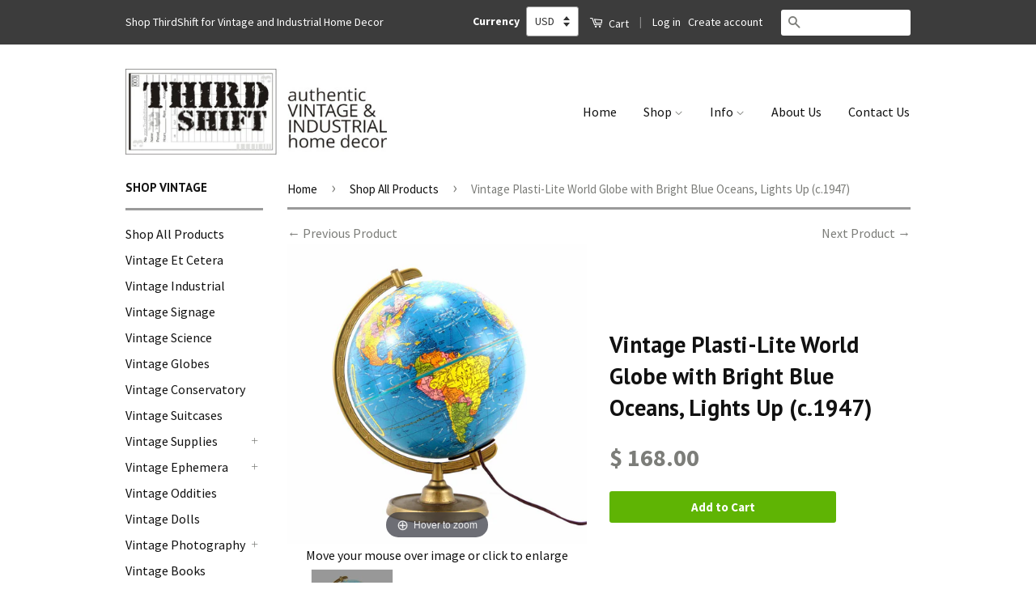

--- FILE ---
content_type: text/html; charset=utf-8
request_url: https://www.thirdshiftvintage.com/collections/all/products/vintage-plasti-lite-world-globe-with-bright-blue-oceans-lights-up-c-1947
body_size: 37257
content:
<!doctype html>
<!--[if lt IE 7]><html class="no-js lt-ie9 lt-ie8 lt-ie7" lang="en"> <![endif]-->
<!--[if IE 7]><html class="no-js lt-ie9 lt-ie8" lang="en"> <![endif]-->
<!--[if IE 8]><html class="no-js lt-ie9" lang="en"> <![endif]-->
<!--[if IE 9 ]><html class="ie9 no-js"> <![endif]-->
<!--[if (gt IE 9)|!(IE)]><!--> <html class="no-js"> <!--<![endif]-->
<head>
  <!-- Basic page needs ================================================== -->
  <meta charset="utf-8">
  <meta http-equiv="X-UA-Compatible" content="IE=edge,chrome=1">
  <meta name="viewport" content="width=device-width, minimum-scale=1.0, maximum-scale=1.0, user-scalable=no">
  

  
  <link rel="shortcut icon" href="//www.thirdshiftvintage.com/cdn/shop/t/27/assets/favicon.png?v=120196427002349038581496970472" type="image/png" />
  

  <!-- Title and description ================================================== -->
  <title>
    Vintage Plasti-Lite World Globe, Lights Up (c.1947) &ndash; ThirdShiftVintage.com
  </title>

  
  <meta name="description" content="Light up your world with this Plasti-Lite World Globe... This 1947 globe was made by The George F. Cram Co and lights up with a pull-chain. Beautiful bright blue oceans.">
  

  <!-- Social Meta Tags ================================================== -->
  

  <meta property="og:type" content="product">
  <meta property="og:title" content="Vintage Plasti-Lite World Globe with Bright Blue Oceans, Lights Up (c.1947)">
  <meta property="og:url" content="https://www.thirdshiftvintage.com/products/vintage-plasti-lite-world-globe-with-bright-blue-oceans-lights-up-c-1947">
  
  <meta property="og:image" content="http://www.thirdshiftvintage.com/cdn/shop/products/DSC01346_grande.JPG?v=1566060419">
  <meta property="og:image:secure_url" content="https://www.thirdshiftvintage.com/cdn/shop/products/DSC01346_grande.JPG?v=1566060419">
  
  <meta property="og:image" content="http://www.thirdshiftvintage.com/cdn/shop/products/DSC01349_grande.JPG?v=1566060419">
  <meta property="og:image:secure_url" content="https://www.thirdshiftvintage.com/cdn/shop/products/DSC01349_grande.JPG?v=1566060419">
  
  <meta property="og:image" content="http://www.thirdshiftvintage.com/cdn/shop/products/DSC01348_grande.JPG?v=1566060419">
  <meta property="og:image:secure_url" content="https://www.thirdshiftvintage.com/cdn/shop/products/DSC01348_grande.JPG?v=1566060419">
  
  <meta property="og:price:amount" content="168.00">
  <meta property="og:price:currency" content="USD">



  <meta property="og:description" content="Light up your world with this Plasti-Lite World Globe... This 1947 globe was made by The George F. Cram Co and lights up with a pull-chain. Beautiful bright blue oceans.">


<meta property="og:site_name" content="ThirdShiftVintage.com">




  <meta name="twitter:card" content="summary">


  <meta name="twitter:site" content="@ThirdShift3">


  <meta name="twitter:title" content="Vintage Plasti-Lite World Globe with Bright Blue Oceans, Lights Up (c.1947)">
  <meta name="twitter:description" content="Light up your world with this Plasti-Lite World Globe...
This hard-to-find 1947 World Globe will lead you on an adventure to discover the various topography of our world. Just spin the globe to land o">
  <meta name="twitter:image" content="https://www.thirdshiftvintage.com/cdn/shop/products/DSC01346_large.JPG?v=1566060419">
  <meta name="twitter:image:width" content="480">
  <meta name="twitter:image:height" content="480">



  <!-- Helpers ================================================== -->
  <link rel="canonical" href="https://www.thirdshiftvintage.com/products/vintage-plasti-lite-world-globe-with-bright-blue-oceans-lights-up-c-1947">
  <meta name="viewport" content="width=device-width,initial-scale=1">
  <meta name="theme-color" content="#7c7d79">

  

  <!-- CSS ================================================== -->
  <link href="//www.thirdshiftvintage.com/cdn/shop/t/27/assets/timber.scss.css?v=49587612084605828191723819897" rel="stylesheet" type="text/css" media="all" />
  <link href="//www.thirdshiftvintage.com/cdn/shop/t/27/assets/theme.scss.css?v=95646651884662464801723819897" rel="stylesheet" type="text/css" media="all" />

  
  
  
  <link href="//fonts.googleapis.com/css?family=Source+Sans+Pro:400,700" rel="stylesheet" type="text/css" media="all" />


  
    
    
    <link href="//fonts.googleapis.com/css?family=PT+Sans:700" rel="stylesheet" type="text/css" media="all" />
  



  <!-- Header hook for plugins ================================================== -->
  <script>window.performance && window.performance.mark && window.performance.mark('shopify.content_for_header.start');</script><meta name="google-site-verification" content="odtUsdgnKNBGYviFq_e2fvudgJAjRD3dbnqImvzfxh8">
<meta name="google-site-verification" content="JSEZ0uSE92rMzb7WgbRX2JtyxU-Im8hHC4GyB1R4hGc">
<meta id="shopify-digital-wallet" name="shopify-digital-wallet" content="/10355433/digital_wallets/dialog">
<meta name="shopify-checkout-api-token" content="9be19c8e45055897187539e677ba7be6">
<meta id="in-context-paypal-metadata" data-shop-id="10355433" data-venmo-supported="false" data-environment="production" data-locale="en_US" data-paypal-v4="true" data-currency="USD">
<link rel="alternate" type="application/json+oembed" href="https://www.thirdshiftvintage.com/products/vintage-plasti-lite-world-globe-with-bright-blue-oceans-lights-up-c-1947.oembed">
<script async="async" src="/checkouts/internal/preloads.js?locale=en-US"></script>
<link rel="preconnect" href="https://shop.app" crossorigin="anonymous">
<script async="async" src="https://shop.app/checkouts/internal/preloads.js?locale=en-US&shop_id=10355433" crossorigin="anonymous"></script>
<script id="apple-pay-shop-capabilities" type="application/json">{"shopId":10355433,"countryCode":"US","currencyCode":"USD","merchantCapabilities":["supports3DS"],"merchantId":"gid:\/\/shopify\/Shop\/10355433","merchantName":"ThirdShiftVintage.com","requiredBillingContactFields":["postalAddress","email"],"requiredShippingContactFields":["postalAddress","email"],"shippingType":"shipping","supportedNetworks":["visa","masterCard","amex","discover","elo","jcb"],"total":{"type":"pending","label":"ThirdShiftVintage.com","amount":"1.00"},"shopifyPaymentsEnabled":true,"supportsSubscriptions":true}</script>
<script id="shopify-features" type="application/json">{"accessToken":"9be19c8e45055897187539e677ba7be6","betas":["rich-media-storefront-analytics"],"domain":"www.thirdshiftvintage.com","predictiveSearch":true,"shopId":10355433,"locale":"en"}</script>
<script>var Shopify = Shopify || {};
Shopify.shop = "thirdshift.myshopify.com";
Shopify.locale = "en";
Shopify.currency = {"active":"USD","rate":"1.0"};
Shopify.country = "US";
Shopify.theme = {"name":"ThirdShift Vintage Classic","id":170359698,"schema_name":null,"schema_version":null,"theme_store_id":null,"role":"main"};
Shopify.theme.handle = "null";
Shopify.theme.style = {"id":null,"handle":null};
Shopify.cdnHost = "www.thirdshiftvintage.com/cdn";
Shopify.routes = Shopify.routes || {};
Shopify.routes.root = "/";</script>
<script type="module">!function(o){(o.Shopify=o.Shopify||{}).modules=!0}(window);</script>
<script>!function(o){function n(){var o=[];function n(){o.push(Array.prototype.slice.apply(arguments))}return n.q=o,n}var t=o.Shopify=o.Shopify||{};t.loadFeatures=n(),t.autoloadFeatures=n()}(window);</script>
<script>
  window.ShopifyPay = window.ShopifyPay || {};
  window.ShopifyPay.apiHost = "shop.app\/pay";
  window.ShopifyPay.redirectState = null;
</script>
<script id="shop-js-analytics" type="application/json">{"pageType":"product"}</script>
<script defer="defer" async type="module" src="//www.thirdshiftvintage.com/cdn/shopifycloud/shop-js/modules/v2/client.init-shop-cart-sync_BT-GjEfc.en.esm.js"></script>
<script defer="defer" async type="module" src="//www.thirdshiftvintage.com/cdn/shopifycloud/shop-js/modules/v2/chunk.common_D58fp_Oc.esm.js"></script>
<script defer="defer" async type="module" src="//www.thirdshiftvintage.com/cdn/shopifycloud/shop-js/modules/v2/chunk.modal_xMitdFEc.esm.js"></script>
<script type="module">
  await import("//www.thirdshiftvintage.com/cdn/shopifycloud/shop-js/modules/v2/client.init-shop-cart-sync_BT-GjEfc.en.esm.js");
await import("//www.thirdshiftvintage.com/cdn/shopifycloud/shop-js/modules/v2/chunk.common_D58fp_Oc.esm.js");
await import("//www.thirdshiftvintage.com/cdn/shopifycloud/shop-js/modules/v2/chunk.modal_xMitdFEc.esm.js");

  window.Shopify.SignInWithShop?.initShopCartSync?.({"fedCMEnabled":true,"windoidEnabled":true});

</script>
<script>
  window.Shopify = window.Shopify || {};
  if (!window.Shopify.featureAssets) window.Shopify.featureAssets = {};
  window.Shopify.featureAssets['shop-js'] = {"shop-cart-sync":["modules/v2/client.shop-cart-sync_DZOKe7Ll.en.esm.js","modules/v2/chunk.common_D58fp_Oc.esm.js","modules/v2/chunk.modal_xMitdFEc.esm.js"],"init-fed-cm":["modules/v2/client.init-fed-cm_B6oLuCjv.en.esm.js","modules/v2/chunk.common_D58fp_Oc.esm.js","modules/v2/chunk.modal_xMitdFEc.esm.js"],"shop-cash-offers":["modules/v2/client.shop-cash-offers_D2sdYoxE.en.esm.js","modules/v2/chunk.common_D58fp_Oc.esm.js","modules/v2/chunk.modal_xMitdFEc.esm.js"],"shop-login-button":["modules/v2/client.shop-login-button_QeVjl5Y3.en.esm.js","modules/v2/chunk.common_D58fp_Oc.esm.js","modules/v2/chunk.modal_xMitdFEc.esm.js"],"pay-button":["modules/v2/client.pay-button_DXTOsIq6.en.esm.js","modules/v2/chunk.common_D58fp_Oc.esm.js","modules/v2/chunk.modal_xMitdFEc.esm.js"],"shop-button":["modules/v2/client.shop-button_DQZHx9pm.en.esm.js","modules/v2/chunk.common_D58fp_Oc.esm.js","modules/v2/chunk.modal_xMitdFEc.esm.js"],"avatar":["modules/v2/client.avatar_BTnouDA3.en.esm.js"],"init-windoid":["modules/v2/client.init-windoid_CR1B-cfM.en.esm.js","modules/v2/chunk.common_D58fp_Oc.esm.js","modules/v2/chunk.modal_xMitdFEc.esm.js"],"init-shop-for-new-customer-accounts":["modules/v2/client.init-shop-for-new-customer-accounts_C_vY_xzh.en.esm.js","modules/v2/client.shop-login-button_QeVjl5Y3.en.esm.js","modules/v2/chunk.common_D58fp_Oc.esm.js","modules/v2/chunk.modal_xMitdFEc.esm.js"],"init-shop-email-lookup-coordinator":["modules/v2/client.init-shop-email-lookup-coordinator_BI7n9ZSv.en.esm.js","modules/v2/chunk.common_D58fp_Oc.esm.js","modules/v2/chunk.modal_xMitdFEc.esm.js"],"init-shop-cart-sync":["modules/v2/client.init-shop-cart-sync_BT-GjEfc.en.esm.js","modules/v2/chunk.common_D58fp_Oc.esm.js","modules/v2/chunk.modal_xMitdFEc.esm.js"],"shop-toast-manager":["modules/v2/client.shop-toast-manager_DiYdP3xc.en.esm.js","modules/v2/chunk.common_D58fp_Oc.esm.js","modules/v2/chunk.modal_xMitdFEc.esm.js"],"init-customer-accounts":["modules/v2/client.init-customer-accounts_D9ZNqS-Q.en.esm.js","modules/v2/client.shop-login-button_QeVjl5Y3.en.esm.js","modules/v2/chunk.common_D58fp_Oc.esm.js","modules/v2/chunk.modal_xMitdFEc.esm.js"],"init-customer-accounts-sign-up":["modules/v2/client.init-customer-accounts-sign-up_iGw4briv.en.esm.js","modules/v2/client.shop-login-button_QeVjl5Y3.en.esm.js","modules/v2/chunk.common_D58fp_Oc.esm.js","modules/v2/chunk.modal_xMitdFEc.esm.js"],"shop-follow-button":["modules/v2/client.shop-follow-button_CqMgW2wH.en.esm.js","modules/v2/chunk.common_D58fp_Oc.esm.js","modules/v2/chunk.modal_xMitdFEc.esm.js"],"checkout-modal":["modules/v2/client.checkout-modal_xHeaAweL.en.esm.js","modules/v2/chunk.common_D58fp_Oc.esm.js","modules/v2/chunk.modal_xMitdFEc.esm.js"],"shop-login":["modules/v2/client.shop-login_D91U-Q7h.en.esm.js","modules/v2/chunk.common_D58fp_Oc.esm.js","modules/v2/chunk.modal_xMitdFEc.esm.js"],"lead-capture":["modules/v2/client.lead-capture_BJmE1dJe.en.esm.js","modules/v2/chunk.common_D58fp_Oc.esm.js","modules/v2/chunk.modal_xMitdFEc.esm.js"],"payment-terms":["modules/v2/client.payment-terms_Ci9AEqFq.en.esm.js","modules/v2/chunk.common_D58fp_Oc.esm.js","modules/v2/chunk.modal_xMitdFEc.esm.js"]};
</script>
<script>(function() {
  var isLoaded = false;
  function asyncLoad() {
    if (isLoaded) return;
    isLoaded = true;
    var urls = ["https:\/\/cdn-stamped-io.azureedge.net\/files\/shopify.v2.min.js?shop=thirdshift.myshopify.com","https:\/\/chimpstatic.com\/mcjs-connected\/js\/users\/0aee818bb0bd949b1fdc81781\/2d79af2ebcdf6b77ebafee882.js?shop=thirdshift.myshopify.com"];
    for (var i = 0; i < urls.length; i++) {
      var s = document.createElement('script');
      s.type = 'text/javascript';
      s.async = true;
      s.src = urls[i];
      var x = document.getElementsByTagName('script')[0];
      x.parentNode.insertBefore(s, x);
    }
  };
  if(window.attachEvent) {
    window.attachEvent('onload', asyncLoad);
  } else {
    window.addEventListener('load', asyncLoad, false);
  }
})();</script>
<script id="__st">var __st={"a":10355433,"offset":-21600,"reqid":"cdbeba1e-ff46-4675-b617-9b2deb5319c1-1769445162","pageurl":"www.thirdshiftvintage.com\/collections\/all\/products\/vintage-plasti-lite-world-globe-with-bright-blue-oceans-lights-up-c-1947","u":"abbb08fd15a7","p":"product","rtyp":"product","rid":8587348818};</script>
<script>window.ShopifyPaypalV4VisibilityTracking = true;</script>
<script id="captcha-bootstrap">!function(){'use strict';const t='contact',e='account',n='new_comment',o=[[t,t],['blogs',n],['comments',n],[t,'customer']],c=[[e,'customer_login'],[e,'guest_login'],[e,'recover_customer_password'],[e,'create_customer']],r=t=>t.map((([t,e])=>`form[action*='/${t}']:not([data-nocaptcha='true']) input[name='form_type'][value='${e}']`)).join(','),a=t=>()=>t?[...document.querySelectorAll(t)].map((t=>t.form)):[];function s(){const t=[...o],e=r(t);return a(e)}const i='password',u='form_key',d=['recaptcha-v3-token','g-recaptcha-response','h-captcha-response',i],f=()=>{try{return window.sessionStorage}catch{return}},m='__shopify_v',_=t=>t.elements[u];function p(t,e,n=!1){try{const o=window.sessionStorage,c=JSON.parse(o.getItem(e)),{data:r}=function(t){const{data:e,action:n}=t;return t[m]||n?{data:e,action:n}:{data:t,action:n}}(c);for(const[e,n]of Object.entries(r))t.elements[e]&&(t.elements[e].value=n);n&&o.removeItem(e)}catch(o){console.error('form repopulation failed',{error:o})}}const l='form_type',E='cptcha';function T(t){t.dataset[E]=!0}const w=window,h=w.document,L='Shopify',v='ce_forms',y='captcha';let A=!1;((t,e)=>{const n=(g='f06e6c50-85a8-45c8-87d0-21a2b65856fe',I='https://cdn.shopify.com/shopifycloud/storefront-forms-hcaptcha/ce_storefront_forms_captcha_hcaptcha.v1.5.2.iife.js',D={infoText:'Protected by hCaptcha',privacyText:'Privacy',termsText:'Terms'},(t,e,n)=>{const o=w[L][v],c=o.bindForm;if(c)return c(t,g,e,D).then(n);var r;o.q.push([[t,g,e,D],n]),r=I,A||(h.body.append(Object.assign(h.createElement('script'),{id:'captcha-provider',async:!0,src:r})),A=!0)});var g,I,D;w[L]=w[L]||{},w[L][v]=w[L][v]||{},w[L][v].q=[],w[L][y]=w[L][y]||{},w[L][y].protect=function(t,e){n(t,void 0,e),T(t)},Object.freeze(w[L][y]),function(t,e,n,w,h,L){const[v,y,A,g]=function(t,e,n){const i=e?o:[],u=t?c:[],d=[...i,...u],f=r(d),m=r(i),_=r(d.filter((([t,e])=>n.includes(e))));return[a(f),a(m),a(_),s()]}(w,h,L),I=t=>{const e=t.target;return e instanceof HTMLFormElement?e:e&&e.form},D=t=>v().includes(t);t.addEventListener('submit',(t=>{const e=I(t);if(!e)return;const n=D(e)&&!e.dataset.hcaptchaBound&&!e.dataset.recaptchaBound,o=_(e),c=g().includes(e)&&(!o||!o.value);(n||c)&&t.preventDefault(),c&&!n&&(function(t){try{if(!f())return;!function(t){const e=f();if(!e)return;const n=_(t);if(!n)return;const o=n.value;o&&e.removeItem(o)}(t);const e=Array.from(Array(32),(()=>Math.random().toString(36)[2])).join('');!function(t,e){_(t)||t.append(Object.assign(document.createElement('input'),{type:'hidden',name:u})),t.elements[u].value=e}(t,e),function(t,e){const n=f();if(!n)return;const o=[...t.querySelectorAll(`input[type='${i}']`)].map((({name:t})=>t)),c=[...d,...o],r={};for(const[a,s]of new FormData(t).entries())c.includes(a)||(r[a]=s);n.setItem(e,JSON.stringify({[m]:1,action:t.action,data:r}))}(t,e)}catch(e){console.error('failed to persist form',e)}}(e),e.submit())}));const S=(t,e)=>{t&&!t.dataset[E]&&(n(t,e.some((e=>e===t))),T(t))};for(const o of['focusin','change'])t.addEventListener(o,(t=>{const e=I(t);D(e)&&S(e,y())}));const B=e.get('form_key'),M=e.get(l),P=B&&M;t.addEventListener('DOMContentLoaded',(()=>{const t=y();if(P)for(const e of t)e.elements[l].value===M&&p(e,B);[...new Set([...A(),...v().filter((t=>'true'===t.dataset.shopifyCaptcha))])].forEach((e=>S(e,t)))}))}(h,new URLSearchParams(w.location.search),n,t,e,['guest_login'])})(!0,!0)}();</script>
<script integrity="sha256-4kQ18oKyAcykRKYeNunJcIwy7WH5gtpwJnB7kiuLZ1E=" data-source-attribution="shopify.loadfeatures" defer="defer" src="//www.thirdshiftvintage.com/cdn/shopifycloud/storefront/assets/storefront/load_feature-a0a9edcb.js" crossorigin="anonymous"></script>
<script crossorigin="anonymous" defer="defer" src="//www.thirdshiftvintage.com/cdn/shopifycloud/storefront/assets/shopify_pay/storefront-65b4c6d7.js?v=20250812"></script>
<script data-source-attribution="shopify.dynamic_checkout.dynamic.init">var Shopify=Shopify||{};Shopify.PaymentButton=Shopify.PaymentButton||{isStorefrontPortableWallets:!0,init:function(){window.Shopify.PaymentButton.init=function(){};var t=document.createElement("script");t.src="https://www.thirdshiftvintage.com/cdn/shopifycloud/portable-wallets/latest/portable-wallets.en.js",t.type="module",document.head.appendChild(t)}};
</script>
<script data-source-attribution="shopify.dynamic_checkout.buyer_consent">
  function portableWalletsHideBuyerConsent(e){var t=document.getElementById("shopify-buyer-consent"),n=document.getElementById("shopify-subscription-policy-button");t&&n&&(t.classList.add("hidden"),t.setAttribute("aria-hidden","true"),n.removeEventListener("click",e))}function portableWalletsShowBuyerConsent(e){var t=document.getElementById("shopify-buyer-consent"),n=document.getElementById("shopify-subscription-policy-button");t&&n&&(t.classList.remove("hidden"),t.removeAttribute("aria-hidden"),n.addEventListener("click",e))}window.Shopify?.PaymentButton&&(window.Shopify.PaymentButton.hideBuyerConsent=portableWalletsHideBuyerConsent,window.Shopify.PaymentButton.showBuyerConsent=portableWalletsShowBuyerConsent);
</script>
<script data-source-attribution="shopify.dynamic_checkout.cart.bootstrap">document.addEventListener("DOMContentLoaded",(function(){function t(){return document.querySelector("shopify-accelerated-checkout-cart, shopify-accelerated-checkout")}if(t())Shopify.PaymentButton.init();else{new MutationObserver((function(e,n){t()&&(Shopify.PaymentButton.init(),n.disconnect())})).observe(document.body,{childList:!0,subtree:!0})}}));
</script>
<link id="shopify-accelerated-checkout-styles" rel="stylesheet" media="screen" href="https://www.thirdshiftvintage.com/cdn/shopifycloud/portable-wallets/latest/accelerated-checkout-backwards-compat.css" crossorigin="anonymous">
<style id="shopify-accelerated-checkout-cart">
        #shopify-buyer-consent {
  margin-top: 1em;
  display: inline-block;
  width: 100%;
}

#shopify-buyer-consent.hidden {
  display: none;
}

#shopify-subscription-policy-button {
  background: none;
  border: none;
  padding: 0;
  text-decoration: underline;
  font-size: inherit;
  cursor: pointer;
}

#shopify-subscription-policy-button::before {
  box-shadow: none;
}

      </style>

<script>window.performance && window.performance.mark && window.performance.mark('shopify.content_for_header.end');</script>

  

<!--[if lt IE 9]>
<script src="//cdnjs.cloudflare.com/ajax/libs/html5shiv/3.7.2/html5shiv.min.js" type="text/javascript"></script>
<script src="//www.thirdshiftvintage.com/cdn/shop/t/27/assets/respond.min.js?v=52248677837542619231496970479" type="text/javascript"></script>
<link href="//www.thirdshiftvintage.com/cdn/shop/t/27/assets/respond-proxy.html" id="respond-proxy" rel="respond-proxy" />
<link href="//www.thirdshiftvintage.com/search?q=4ecc72217e82bcd7a05c51d969e7a109" id="respond-redirect" rel="respond-redirect" />
<script src="//www.thirdshiftvintage.com/search?q=4ecc72217e82bcd7a05c51d969e7a109" type="text/javascript"></script>
<![endif]-->



  <script src="//ajax.googleapis.com/ajax/libs/jquery/1.11.0/jquery.min.js" type="text/javascript"></script>
  <script src="//www.thirdshiftvintage.com/cdn/shop/t/27/assets/modernizr.min.js?v=26620055551102246001496970478" type="text/javascript"></script>

  
  
  <meta name="google-site-verification" content="odtUsdgnKNBGYviFq_e2fvudgJAjRD3dbnqImvzfxh8" />
 <meta name="msvalidate.01" content="925A72D3E536EADC30F7DF4A9ED0A838" />
  <meta name="google-site-verification" content="JSEZ0uSE92rMzb7WgbRX2JtyxU-Im8hHC4GyB1R4hGc" />

  
    
    <script src="//www.thirdshiftvintage.com/cdn/shop/t/27/assets/magiczoomplus.js?v=71157791244854491411496970477" type="text/javascript"></script>
    <script src="//www.thirdshiftvintage.com/cdn/shop/t/27/assets/magiczoomplus.sirv.js?v=29523756230569085291496970477" type="text/javascript"></script>
    <link href="//www.thirdshiftvintage.com/cdn/shop/t/27/assets/magiczoomplus.css?v=63423397694775669961496970476" rel="stylesheet" type="text/css" media="all" />
    <link href="//www.thirdshiftvintage.com/cdn/shop/t/27/assets/magiczoomplus.additional.css?v=45208366884752688821496970476" rel="stylesheet" type="text/css" media="all" />
    <script type="text/javascript">
    mzOptions = {
		'zoomWidth':'auto',
		'zoomHeight':'auto',
		'zoomPosition':'right',
		'zoomDistance':15,
		'selectorTrigger':'click',
		'transitionEffect':true,
		'lazyZoom':false,
		'rightClick':true,
		'zoomMode':'zoom',
		'zoomOn':'hover',
		'upscale':true,
		'smoothing':true,
		'variableZoom':false,
		'zoomCaption':'off',
		'expand':'window',
		'expandZoomMode':'zoom',
		'expandZoomOn':'click',
		'expandCaption':true,
		'closeOnClickOutside':true,
		'hint':'once',
		'textHoverZoomHint':'Hover to zoom',
		'textClickZoomHint':'Click to zoom',
		'textExpandHint':'Click to expand',
		'textBtnClose':'Close',
		'textBtnNext':'Next',
		'textBtnPrev':'Previous'
    }
    mzMobileOptions = {
		'zoomMode':'zoom',
		'textHoverZoomHint':'Touch to zoom',
		'textClickZoomHint':'Double tap to zoom',
		'textExpandHint':'Tap to expand'
    }
    </script>
    



<script type="application/ld+json">
{
"@context":"http://schema.org",
"@type":"Organization",
"name":"ThirdShift Vintage",
"url":"https://www.ThirdShiftVintage.com",
"logo":"https://cdn.shopify.com/s/files/1/1035/5433/files/ThirdShiftTimecardLogo.JPG?2905067210159173750",
"sameAs":["https://www.facebook.com/ThirdShift3", 
"https://www.pinterest.com/ThirdShift3",
"https://www.instagram.com/ThirdShift3",
"https://www.twitter.com/ThirdShift3",
"https://plus.google.com/+ThirdShiftVintage",
"https://thirdshift3.tumblr.com/",
"https://www.youtube.com/c/ThirdShiftVintage"]
}
  </script>

  
  <script>
  (function(i,s,o,g,r,a,m){i['GoogleAnalyticsObject']=r;i[r]=i[r]||function(){
  (i[r].q=i[r].q||[]).push(arguments)},i[r].l=1*new Date();a=s.createElement(o),
  m=s.getElementsByTagName(o)[0];a.async=1;a.src=g;m.parentNode.insertBefore(a,m)
  })(window,document,'script','https://www.google-analytics.com/analytics.js','ga');

  ga('create', 'UA-76160247-1', 'auto');
  ga('send', 'pageview');

</script>
  

  

    <script async src="https://cdn-stamped-io.azureedge.net/files/shopify.v2.min.js?shop=thirdshift.myshopify.com"></script>


  
<!-- Hotjar Tracking Code for https://www.thirdshiftvintage.com -->
<script>
    (function(h,o,t,j,a,r){
        h.hj=h.hj||function(){(h.hj.q=h.hj.q||[]).push(arguments)};
        h._hjSettings={hjid:511722,hjsv:5};
        a=o.getElementsByTagName('head')[0];
        r=o.createElement('script');r.async=1;
        r.src=t+h._hjSettings.hjid+j+h._hjSettings.hjsv;
        a.appendChild(r);
    })(window,document,'//static.hotjar.com/c/hotjar-','.js?sv=');
</script>
  

<link href="https://monorail-edge.shopifysvc.com" rel="dns-prefetch">
<script>(function(){if ("sendBeacon" in navigator && "performance" in window) {try {var session_token_from_headers = performance.getEntriesByType('navigation')[0].serverTiming.find(x => x.name == '_s').description;} catch {var session_token_from_headers = undefined;}var session_cookie_matches = document.cookie.match(/_shopify_s=([^;]*)/);var session_token_from_cookie = session_cookie_matches && session_cookie_matches.length === 2 ? session_cookie_matches[1] : "";var session_token = session_token_from_headers || session_token_from_cookie || "";function handle_abandonment_event(e) {var entries = performance.getEntries().filter(function(entry) {return /monorail-edge.shopifysvc.com/.test(entry.name);});if (!window.abandonment_tracked && entries.length === 0) {window.abandonment_tracked = true;var currentMs = Date.now();var navigation_start = performance.timing.navigationStart;var payload = {shop_id: 10355433,url: window.location.href,navigation_start,duration: currentMs - navigation_start,session_token,page_type: "product"};window.navigator.sendBeacon("https://monorail-edge.shopifysvc.com/v1/produce", JSON.stringify({schema_id: "online_store_buyer_site_abandonment/1.1",payload: payload,metadata: {event_created_at_ms: currentMs,event_sent_at_ms: currentMs}}));}}window.addEventListener('pagehide', handle_abandonment_event);}}());</script>
<script id="web-pixels-manager-setup">(function e(e,d,r,n,o){if(void 0===o&&(o={}),!Boolean(null===(a=null===(i=window.Shopify)||void 0===i?void 0:i.analytics)||void 0===a?void 0:a.replayQueue)){var i,a;window.Shopify=window.Shopify||{};var t=window.Shopify;t.analytics=t.analytics||{};var s=t.analytics;s.replayQueue=[],s.publish=function(e,d,r){return s.replayQueue.push([e,d,r]),!0};try{self.performance.mark("wpm:start")}catch(e){}var l=function(){var e={modern:/Edge?\/(1{2}[4-9]|1[2-9]\d|[2-9]\d{2}|\d{4,})\.\d+(\.\d+|)|Firefox\/(1{2}[4-9]|1[2-9]\d|[2-9]\d{2}|\d{4,})\.\d+(\.\d+|)|Chrom(ium|e)\/(9{2}|\d{3,})\.\d+(\.\d+|)|(Maci|X1{2}).+ Version\/(15\.\d+|(1[6-9]|[2-9]\d|\d{3,})\.\d+)([,.]\d+|)( \(\w+\)|)( Mobile\/\w+|) Safari\/|Chrome.+OPR\/(9{2}|\d{3,})\.\d+\.\d+|(CPU[ +]OS|iPhone[ +]OS|CPU[ +]iPhone|CPU IPhone OS|CPU iPad OS)[ +]+(15[._]\d+|(1[6-9]|[2-9]\d|\d{3,})[._]\d+)([._]\d+|)|Android:?[ /-](13[3-9]|1[4-9]\d|[2-9]\d{2}|\d{4,})(\.\d+|)(\.\d+|)|Android.+Firefox\/(13[5-9]|1[4-9]\d|[2-9]\d{2}|\d{4,})\.\d+(\.\d+|)|Android.+Chrom(ium|e)\/(13[3-9]|1[4-9]\d|[2-9]\d{2}|\d{4,})\.\d+(\.\d+|)|SamsungBrowser\/([2-9]\d|\d{3,})\.\d+/,legacy:/Edge?\/(1[6-9]|[2-9]\d|\d{3,})\.\d+(\.\d+|)|Firefox\/(5[4-9]|[6-9]\d|\d{3,})\.\d+(\.\d+|)|Chrom(ium|e)\/(5[1-9]|[6-9]\d|\d{3,})\.\d+(\.\d+|)([\d.]+$|.*Safari\/(?![\d.]+ Edge\/[\d.]+$))|(Maci|X1{2}).+ Version\/(10\.\d+|(1[1-9]|[2-9]\d|\d{3,})\.\d+)([,.]\d+|)( \(\w+\)|)( Mobile\/\w+|) Safari\/|Chrome.+OPR\/(3[89]|[4-9]\d|\d{3,})\.\d+\.\d+|(CPU[ +]OS|iPhone[ +]OS|CPU[ +]iPhone|CPU IPhone OS|CPU iPad OS)[ +]+(10[._]\d+|(1[1-9]|[2-9]\d|\d{3,})[._]\d+)([._]\d+|)|Android:?[ /-](13[3-9]|1[4-9]\d|[2-9]\d{2}|\d{4,})(\.\d+|)(\.\d+|)|Mobile Safari.+OPR\/([89]\d|\d{3,})\.\d+\.\d+|Android.+Firefox\/(13[5-9]|1[4-9]\d|[2-9]\d{2}|\d{4,})\.\d+(\.\d+|)|Android.+Chrom(ium|e)\/(13[3-9]|1[4-9]\d|[2-9]\d{2}|\d{4,})\.\d+(\.\d+|)|Android.+(UC? ?Browser|UCWEB|U3)[ /]?(15\.([5-9]|\d{2,})|(1[6-9]|[2-9]\d|\d{3,})\.\d+)\.\d+|SamsungBrowser\/(5\.\d+|([6-9]|\d{2,})\.\d+)|Android.+MQ{2}Browser\/(14(\.(9|\d{2,})|)|(1[5-9]|[2-9]\d|\d{3,})(\.\d+|))(\.\d+|)|K[Aa][Ii]OS\/(3\.\d+|([4-9]|\d{2,})\.\d+)(\.\d+|)/},d=e.modern,r=e.legacy,n=navigator.userAgent;return n.match(d)?"modern":n.match(r)?"legacy":"unknown"}(),u="modern"===l?"modern":"legacy",c=(null!=n?n:{modern:"",legacy:""})[u],f=function(e){return[e.baseUrl,"/wpm","/b",e.hashVersion,"modern"===e.buildTarget?"m":"l",".js"].join("")}({baseUrl:d,hashVersion:r,buildTarget:u}),m=function(e){var d=e.version,r=e.bundleTarget,n=e.surface,o=e.pageUrl,i=e.monorailEndpoint;return{emit:function(e){var a=e.status,t=e.errorMsg,s=(new Date).getTime(),l=JSON.stringify({metadata:{event_sent_at_ms:s},events:[{schema_id:"web_pixels_manager_load/3.1",payload:{version:d,bundle_target:r,page_url:o,status:a,surface:n,error_msg:t},metadata:{event_created_at_ms:s}}]});if(!i)return console&&console.warn&&console.warn("[Web Pixels Manager] No Monorail endpoint provided, skipping logging."),!1;try{return self.navigator.sendBeacon.bind(self.navigator)(i,l)}catch(e){}var u=new XMLHttpRequest;try{return u.open("POST",i,!0),u.setRequestHeader("Content-Type","text/plain"),u.send(l),!0}catch(e){return console&&console.warn&&console.warn("[Web Pixels Manager] Got an unhandled error while logging to Monorail."),!1}}}}({version:r,bundleTarget:l,surface:e.surface,pageUrl:self.location.href,monorailEndpoint:e.monorailEndpoint});try{o.browserTarget=l,function(e){var d=e.src,r=e.async,n=void 0===r||r,o=e.onload,i=e.onerror,a=e.sri,t=e.scriptDataAttributes,s=void 0===t?{}:t,l=document.createElement("script"),u=document.querySelector("head"),c=document.querySelector("body");if(l.async=n,l.src=d,a&&(l.integrity=a,l.crossOrigin="anonymous"),s)for(var f in s)if(Object.prototype.hasOwnProperty.call(s,f))try{l.dataset[f]=s[f]}catch(e){}if(o&&l.addEventListener("load",o),i&&l.addEventListener("error",i),u)u.appendChild(l);else{if(!c)throw new Error("Did not find a head or body element to append the script");c.appendChild(l)}}({src:f,async:!0,onload:function(){if(!function(){var e,d;return Boolean(null===(d=null===(e=window.Shopify)||void 0===e?void 0:e.analytics)||void 0===d?void 0:d.initialized)}()){var d=window.webPixelsManager.init(e)||void 0;if(d){var r=window.Shopify.analytics;r.replayQueue.forEach((function(e){var r=e[0],n=e[1],o=e[2];d.publishCustomEvent(r,n,o)})),r.replayQueue=[],r.publish=d.publishCustomEvent,r.visitor=d.visitor,r.initialized=!0}}},onerror:function(){return m.emit({status:"failed",errorMsg:"".concat(f," has failed to load")})},sri:function(e){var d=/^sha384-[A-Za-z0-9+/=]+$/;return"string"==typeof e&&d.test(e)}(c)?c:"",scriptDataAttributes:o}),m.emit({status:"loading"})}catch(e){m.emit({status:"failed",errorMsg:(null==e?void 0:e.message)||"Unknown error"})}}})({shopId: 10355433,storefrontBaseUrl: "https://www.thirdshiftvintage.com",extensionsBaseUrl: "https://extensions.shopifycdn.com/cdn/shopifycloud/web-pixels-manager",monorailEndpoint: "https://monorail-edge.shopifysvc.com/unstable/produce_batch",surface: "storefront-renderer",enabledBetaFlags: ["2dca8a86"],webPixelsConfigList: [{"id":"471826657","configuration":"{\"config\":\"{\\\"pixel_id\\\":\\\"G-5T2TH2VDZS\\\",\\\"gtag_events\\\":[{\\\"type\\\":\\\"begin_checkout\\\",\\\"action_label\\\":\\\"G-5T2TH2VDZS\\\"},{\\\"type\\\":\\\"search\\\",\\\"action_label\\\":\\\"G-5T2TH2VDZS\\\"},{\\\"type\\\":\\\"view_item\\\",\\\"action_label\\\":[\\\"G-5T2TH2VDZS\\\",\\\"MC-0N3DGNRNWX\\\"]},{\\\"type\\\":\\\"purchase\\\",\\\"action_label\\\":[\\\"G-5T2TH2VDZS\\\",\\\"MC-0N3DGNRNWX\\\"]},{\\\"type\\\":\\\"page_view\\\",\\\"action_label\\\":[\\\"G-5T2TH2VDZS\\\",\\\"MC-0N3DGNRNWX\\\"]},{\\\"type\\\":\\\"add_payment_info\\\",\\\"action_label\\\":\\\"G-5T2TH2VDZS\\\"},{\\\"type\\\":\\\"add_to_cart\\\",\\\"action_label\\\":\\\"G-5T2TH2VDZS\\\"}],\\\"enable_monitoring_mode\\\":false}\"}","eventPayloadVersion":"v1","runtimeContext":"OPEN","scriptVersion":"b2a88bafab3e21179ed38636efcd8a93","type":"APP","apiClientId":1780363,"privacyPurposes":[],"dataSharingAdjustments":{"protectedCustomerApprovalScopes":["read_customer_address","read_customer_email","read_customer_name","read_customer_personal_data","read_customer_phone"]}},{"id":"208863457","configuration":"{\"pixel_id\":\"370619823325555\",\"pixel_type\":\"facebook_pixel\",\"metaapp_system_user_token\":\"-\"}","eventPayloadVersion":"v1","runtimeContext":"OPEN","scriptVersion":"ca16bc87fe92b6042fbaa3acc2fbdaa6","type":"APP","apiClientId":2329312,"privacyPurposes":["ANALYTICS","MARKETING","SALE_OF_DATA"],"dataSharingAdjustments":{"protectedCustomerApprovalScopes":["read_customer_address","read_customer_email","read_customer_name","read_customer_personal_data","read_customer_phone"]}},{"id":"63963361","configuration":"{\"tagID\":\"2613613035255\"}","eventPayloadVersion":"v1","runtimeContext":"STRICT","scriptVersion":"18031546ee651571ed29edbe71a3550b","type":"APP","apiClientId":3009811,"privacyPurposes":["ANALYTICS","MARKETING","SALE_OF_DATA"],"dataSharingAdjustments":{"protectedCustomerApprovalScopes":["read_customer_address","read_customer_email","read_customer_name","read_customer_personal_data","read_customer_phone"]}},{"id":"68419809","eventPayloadVersion":"v1","runtimeContext":"LAX","scriptVersion":"1","type":"CUSTOM","privacyPurposes":["ANALYTICS"],"name":"Google Analytics tag (migrated)"},{"id":"shopify-app-pixel","configuration":"{}","eventPayloadVersion":"v1","runtimeContext":"STRICT","scriptVersion":"0450","apiClientId":"shopify-pixel","type":"APP","privacyPurposes":["ANALYTICS","MARKETING"]},{"id":"shopify-custom-pixel","eventPayloadVersion":"v1","runtimeContext":"LAX","scriptVersion":"0450","apiClientId":"shopify-pixel","type":"CUSTOM","privacyPurposes":["ANALYTICS","MARKETING"]}],isMerchantRequest: false,initData: {"shop":{"name":"ThirdShiftVintage.com","paymentSettings":{"currencyCode":"USD"},"myshopifyDomain":"thirdshift.myshopify.com","countryCode":"US","storefrontUrl":"https:\/\/www.thirdshiftvintage.com"},"customer":null,"cart":null,"checkout":null,"productVariants":[{"price":{"amount":168.0,"currencyCode":"USD"},"product":{"title":"Vintage Plasti-Lite World Globe with Bright Blue Oceans, Lights Up (c.1947)","vendor":"ThirdShift","id":"8587348818","untranslatedTitle":"Vintage Plasti-Lite World Globe with Bright Blue Oceans, Lights Up (c.1947)","url":"\/products\/vintage-plasti-lite-world-globe-with-bright-blue-oceans-lights-up-c-1947","type":""},"id":"28661352722","image":{"src":"\/\/www.thirdshiftvintage.com\/cdn\/shop\/products\/DSC01346.JPG?v=1566060419"},"sku":"2.2.9","title":"Default Title","untranslatedTitle":"Default Title"}],"purchasingCompany":null},},"https://www.thirdshiftvintage.com/cdn","fcfee988w5aeb613cpc8e4bc33m6693e112",{"modern":"","legacy":""},{"shopId":"10355433","storefrontBaseUrl":"https:\/\/www.thirdshiftvintage.com","extensionBaseUrl":"https:\/\/extensions.shopifycdn.com\/cdn\/shopifycloud\/web-pixels-manager","surface":"storefront-renderer","enabledBetaFlags":"[\"2dca8a86\"]","isMerchantRequest":"false","hashVersion":"fcfee988w5aeb613cpc8e4bc33m6693e112","publish":"custom","events":"[[\"page_viewed\",{}],[\"product_viewed\",{\"productVariant\":{\"price\":{\"amount\":168.0,\"currencyCode\":\"USD\"},\"product\":{\"title\":\"Vintage Plasti-Lite World Globe with Bright Blue Oceans, Lights Up (c.1947)\",\"vendor\":\"ThirdShift\",\"id\":\"8587348818\",\"untranslatedTitle\":\"Vintage Plasti-Lite World Globe with Bright Blue Oceans, Lights Up (c.1947)\",\"url\":\"\/products\/vintage-plasti-lite-world-globe-with-bright-blue-oceans-lights-up-c-1947\",\"type\":\"\"},\"id\":\"28661352722\",\"image\":{\"src\":\"\/\/www.thirdshiftvintage.com\/cdn\/shop\/products\/DSC01346.JPG?v=1566060419\"},\"sku\":\"2.2.9\",\"title\":\"Default Title\",\"untranslatedTitle\":\"Default Title\"}}]]"});</script><script>
  window.ShopifyAnalytics = window.ShopifyAnalytics || {};
  window.ShopifyAnalytics.meta = window.ShopifyAnalytics.meta || {};
  window.ShopifyAnalytics.meta.currency = 'USD';
  var meta = {"product":{"id":8587348818,"gid":"gid:\/\/shopify\/Product\/8587348818","vendor":"ThirdShift","type":"","handle":"vintage-plasti-lite-world-globe-with-bright-blue-oceans-lights-up-c-1947","variants":[{"id":28661352722,"price":16800,"name":"Vintage Plasti-Lite World Globe with Bright Blue Oceans, Lights Up (c.1947)","public_title":null,"sku":"2.2.9"}],"remote":false},"page":{"pageType":"product","resourceType":"product","resourceId":8587348818,"requestId":"cdbeba1e-ff46-4675-b617-9b2deb5319c1-1769445162"}};
  for (var attr in meta) {
    window.ShopifyAnalytics.meta[attr] = meta[attr];
  }
</script>
<script class="analytics">
  (function () {
    var customDocumentWrite = function(content) {
      var jquery = null;

      if (window.jQuery) {
        jquery = window.jQuery;
      } else if (window.Checkout && window.Checkout.$) {
        jquery = window.Checkout.$;
      }

      if (jquery) {
        jquery('body').append(content);
      }
    };

    var hasLoggedConversion = function(token) {
      if (token) {
        return document.cookie.indexOf('loggedConversion=' + token) !== -1;
      }
      return false;
    }

    var setCookieIfConversion = function(token) {
      if (token) {
        var twoMonthsFromNow = new Date(Date.now());
        twoMonthsFromNow.setMonth(twoMonthsFromNow.getMonth() + 2);

        document.cookie = 'loggedConversion=' + token + '; expires=' + twoMonthsFromNow;
      }
    }

    var trekkie = window.ShopifyAnalytics.lib = window.trekkie = window.trekkie || [];
    if (trekkie.integrations) {
      return;
    }
    trekkie.methods = [
      'identify',
      'page',
      'ready',
      'track',
      'trackForm',
      'trackLink'
    ];
    trekkie.factory = function(method) {
      return function() {
        var args = Array.prototype.slice.call(arguments);
        args.unshift(method);
        trekkie.push(args);
        return trekkie;
      };
    };
    for (var i = 0; i < trekkie.methods.length; i++) {
      var key = trekkie.methods[i];
      trekkie[key] = trekkie.factory(key);
    }
    trekkie.load = function(config) {
      trekkie.config = config || {};
      trekkie.config.initialDocumentCookie = document.cookie;
      var first = document.getElementsByTagName('script')[0];
      var script = document.createElement('script');
      script.type = 'text/javascript';
      script.onerror = function(e) {
        var scriptFallback = document.createElement('script');
        scriptFallback.type = 'text/javascript';
        scriptFallback.onerror = function(error) {
                var Monorail = {
      produce: function produce(monorailDomain, schemaId, payload) {
        var currentMs = new Date().getTime();
        var event = {
          schema_id: schemaId,
          payload: payload,
          metadata: {
            event_created_at_ms: currentMs,
            event_sent_at_ms: currentMs
          }
        };
        return Monorail.sendRequest("https://" + monorailDomain + "/v1/produce", JSON.stringify(event));
      },
      sendRequest: function sendRequest(endpointUrl, payload) {
        // Try the sendBeacon API
        if (window && window.navigator && typeof window.navigator.sendBeacon === 'function' && typeof window.Blob === 'function' && !Monorail.isIos12()) {
          var blobData = new window.Blob([payload], {
            type: 'text/plain'
          });

          if (window.navigator.sendBeacon(endpointUrl, blobData)) {
            return true;
          } // sendBeacon was not successful

        } // XHR beacon

        var xhr = new XMLHttpRequest();

        try {
          xhr.open('POST', endpointUrl);
          xhr.setRequestHeader('Content-Type', 'text/plain');
          xhr.send(payload);
        } catch (e) {
          console.log(e);
        }

        return false;
      },
      isIos12: function isIos12() {
        return window.navigator.userAgent.lastIndexOf('iPhone; CPU iPhone OS 12_') !== -1 || window.navigator.userAgent.lastIndexOf('iPad; CPU OS 12_') !== -1;
      }
    };
    Monorail.produce('monorail-edge.shopifysvc.com',
      'trekkie_storefront_load_errors/1.1',
      {shop_id: 10355433,
      theme_id: 170359698,
      app_name: "storefront",
      context_url: window.location.href,
      source_url: "//www.thirdshiftvintage.com/cdn/s/trekkie.storefront.8d95595f799fbf7e1d32231b9a28fd43b70c67d3.min.js"});

        };
        scriptFallback.async = true;
        scriptFallback.src = '//www.thirdshiftvintage.com/cdn/s/trekkie.storefront.8d95595f799fbf7e1d32231b9a28fd43b70c67d3.min.js';
        first.parentNode.insertBefore(scriptFallback, first);
      };
      script.async = true;
      script.src = '//www.thirdshiftvintage.com/cdn/s/trekkie.storefront.8d95595f799fbf7e1d32231b9a28fd43b70c67d3.min.js';
      first.parentNode.insertBefore(script, first);
    };
    trekkie.load(
      {"Trekkie":{"appName":"storefront","development":false,"defaultAttributes":{"shopId":10355433,"isMerchantRequest":null,"themeId":170359698,"themeCityHash":"7258432913696144382","contentLanguage":"en","currency":"USD","eventMetadataId":"cba9cd87-ec4c-4d7a-ab3b-7a6f46cf2ba5"},"isServerSideCookieWritingEnabled":true,"monorailRegion":"shop_domain","enabledBetaFlags":["65f19447"]},"Session Attribution":{},"S2S":{"facebookCapiEnabled":true,"source":"trekkie-storefront-renderer","apiClientId":580111}}
    );

    var loaded = false;
    trekkie.ready(function() {
      if (loaded) return;
      loaded = true;

      window.ShopifyAnalytics.lib = window.trekkie;

      var originalDocumentWrite = document.write;
      document.write = customDocumentWrite;
      try { window.ShopifyAnalytics.merchantGoogleAnalytics.call(this); } catch(error) {};
      document.write = originalDocumentWrite;

      window.ShopifyAnalytics.lib.page(null,{"pageType":"product","resourceType":"product","resourceId":8587348818,"requestId":"cdbeba1e-ff46-4675-b617-9b2deb5319c1-1769445162","shopifyEmitted":true});

      var match = window.location.pathname.match(/checkouts\/(.+)\/(thank_you|post_purchase)/)
      var token = match? match[1]: undefined;
      if (!hasLoggedConversion(token)) {
        setCookieIfConversion(token);
        window.ShopifyAnalytics.lib.track("Viewed Product",{"currency":"USD","variantId":28661352722,"productId":8587348818,"productGid":"gid:\/\/shopify\/Product\/8587348818","name":"Vintage Plasti-Lite World Globe with Bright Blue Oceans, Lights Up (c.1947)","price":"168.00","sku":"2.2.9","brand":"ThirdShift","variant":null,"category":"","nonInteraction":true,"remote":false},undefined,undefined,{"shopifyEmitted":true});
      window.ShopifyAnalytics.lib.track("monorail:\/\/trekkie_storefront_viewed_product\/1.1",{"currency":"USD","variantId":28661352722,"productId":8587348818,"productGid":"gid:\/\/shopify\/Product\/8587348818","name":"Vintage Plasti-Lite World Globe with Bright Blue Oceans, Lights Up (c.1947)","price":"168.00","sku":"2.2.9","brand":"ThirdShift","variant":null,"category":"","nonInteraction":true,"remote":false,"referer":"https:\/\/www.thirdshiftvintage.com\/collections\/all\/products\/vintage-plasti-lite-world-globe-with-bright-blue-oceans-lights-up-c-1947"});
      }
    });


        var eventsListenerScript = document.createElement('script');
        eventsListenerScript.async = true;
        eventsListenerScript.src = "//www.thirdshiftvintage.com/cdn/shopifycloud/storefront/assets/shop_events_listener-3da45d37.js";
        document.getElementsByTagName('head')[0].appendChild(eventsListenerScript);

})();</script>
  <script>
  if (!window.ga || (window.ga && typeof window.ga !== 'function')) {
    window.ga = function ga() {
      (window.ga.q = window.ga.q || []).push(arguments);
      if (window.Shopify && window.Shopify.analytics && typeof window.Shopify.analytics.publish === 'function') {
        window.Shopify.analytics.publish("ga_stub_called", {}, {sendTo: "google_osp_migration"});
      }
      console.error("Shopify's Google Analytics stub called with:", Array.from(arguments), "\nSee https://help.shopify.com/manual/promoting-marketing/pixels/pixel-migration#google for more information.");
    };
    if (window.Shopify && window.Shopify.analytics && typeof window.Shopify.analytics.publish === 'function') {
      window.Shopify.analytics.publish("ga_stub_initialized", {}, {sendTo: "google_osp_migration"});
    }
  }
</script>
<script
  defer
  src="https://www.thirdshiftvintage.com/cdn/shopifycloud/perf-kit/shopify-perf-kit-3.0.4.min.js"
  data-application="storefront-renderer"
  data-shop-id="10355433"
  data-render-region="gcp-us-east1"
  data-page-type="product"
  data-theme-instance-id="170359698"
  data-theme-name=""
  data-theme-version=""
  data-monorail-region="shop_domain"
  data-resource-timing-sampling-rate="10"
  data-shs="true"
  data-shs-beacon="true"
  data-shs-export-with-fetch="true"
  data-shs-logs-sample-rate="1"
  data-shs-beacon-endpoint="https://www.thirdshiftvintage.com/api/collect"
></script>
</head>

<body id="vintage-plasti-lite-world-globe-lights-up-c-1947" class="template-product" >


  

<div class="header-bar">
  <div class="wrapper medium-down--hide">
    <div class="large--display-table">     
      <div class="header-bar__left large--display-table-cell">        
        
          <div class="header-bar__module header-bar__message">           
            Shop ThirdShift for Vintage and Industrial Home Decor
          </div>
                
      </div>        
      <div class="header-bar__right large--display-table-cell">              
       
        <div class="cur-pick"><label class="currency-picker__wrapper">
  <span class="currency-picker__label">Currency</span>
  <select class="currency-picker" name="currencies" style="display: inline; width: auto; vertical-align: inherit;">
  
  
  <option value="USD" selected="selected">USD</option>
  
    
  
    
    <option value="CAD">CAD</option>
    
  
    
    <option value="GBP">GBP</option>
    
  
    
    <option value="EUR">EUR</option>
    
  
    
    <option value="AUD">AUD</option>
    
  
    
    <option value="ILS">ILS</option>
    
  
    
    <option value="INR">INR</option>
    
  
    
    <option value="JPY">JPY</option>
    
  
    
    <option value="SGD">SGD</option>
    
  
    
    <option value="CHF">CHF</option>
    
  
    
    <option value="MYR">MYR</option>
    
  
    
    <option value="CNY">CNY</option>
    
  
    
    <option value="NZD">NZD</option>
    
  
    
    <option value="HUF">HUF</option>
    
  
    
    <option value="AED">AED</option>
    
  
    
    <option value="HKD">HKD</option>
    
  
    
    <option value="MXN">MXN</option>
    
  
    
    <option value="ZAR">ZAR</option>
    
  
    
    <option value="PHP">PHP</option>
    
  
    
    <option value="SEK">SEK</option>
    
  
    
    <option value="IDR">IDR</option>
    
  
    
    <option value="NOK">NOK</option>
    
  
    
    <option value="RUB">RUB</option>
    
  
  </select>
</label></div>
        
        <div class="header-bar__module">           
          <a href="/cart" class="cart-toggle custom-cart-toggle">
            <span class="icon icon-cart header-bar__cart-icon" aria-hidden="true"></span>
            Cart
            <span class="cart-count header-bar__cart-count hidden-count">0</span>
          </a>          
        </div> 
             
        
          <span class="header-bar__sep" aria-hidden="true">|</span>
          <ul class="header-bar__module header-bar__module--list">
            
              <li>
                <a href="/account/login" id="customer_login_link">Log in</a>
              </li>
              <li>
                <a href="/account/register" id="customer_register_link">Create account</a>
              </li>
            
          </ul>
                   
        
          <div class="header-bar__module header-bar__search">
            


  <form action="/search" method="get" class="header-bar__search-form clearfix" role="search">

    <input type="search" name="q" value="" aria-label="Search our store" class="header-bar__search-input">
    <button type="submit" class="btn icon-fallback-text header-bar__search-submit">
      <span class="icon icon-search" aria-hidden="true"></span>
      <span class="fallback-text">Search</span>
    </button>
  </form>


          </div>
            
      </div>             
    </div>  
  </div>
     
  <div class="wrapper large--hide">
    <button type="button" class="mobile-nav-trigger" id="MobileNavTrigger">
      <span class="icon icon-hamburger" aria-hidden="true"></span>
      Menu
    </button>
     <div class="cur-pick1"><label class="currency-picker__wrapper">
  <span class="currency-picker__label">Currency</span>
  <select class="currency-picker" name="currencies" style="display: inline; width: auto; vertical-align: inherit;">
  
  
  <option value="USD" selected="selected">USD</option>
  
    
  
    
    <option value="CAD">CAD</option>
    
  
    
    <option value="GBP">GBP</option>
    
  
    
    <option value="EUR">EUR</option>
    
  
    
    <option value="AUD">AUD</option>
    
  
    
    <option value="ILS">ILS</option>
    
  
    
    <option value="INR">INR</option>
    
  
    
    <option value="JPY">JPY</option>
    
  
    
    <option value="SGD">SGD</option>
    
  
    
    <option value="CHF">CHF</option>
    
  
    
    <option value="MYR">MYR</option>
    
  
    
    <option value="CNY">CNY</option>
    
  
    
    <option value="NZD">NZD</option>
    
  
    
    <option value="HUF">HUF</option>
    
  
    
    <option value="AED">AED</option>
    
  
    
    <option value="HKD">HKD</option>
    
  
    
    <option value="MXN">MXN</option>
    
  
    
    <option value="ZAR">ZAR</option>
    
  
    
    <option value="PHP">PHP</option>
    
  
    
    <option value="SEK">SEK</option>
    
  
    
    <option value="IDR">IDR</option>
    
  
    
    <option value="NOK">NOK</option>
    
  
    
    <option value="RUB">RUB</option>
    
  
  </select>
</label></div>
    <a href="/cart" class="cart-toggle mobile-cart-toggle">
      <span class="icon icon-cart header-bar__cart-icon" aria-hidden="true"></span>
      Cart <span class="cart-count hidden-count">0</span>
    </a>
  </div>
  <ul id="MobileNav" class="mobile-nav large--hide">
  
  
  
  <li class="mobile-nav__link" aria-haspopup="true">
    
      <a href="/" class="mobile-nav">
        Home
      </a>
    
  </li>
  
  
  <li class="mobile-nav__link" aria-haspopup="true">
    
      <a href="/collections" class="mobile-nav__sublist-trigger">
        Shop
        <span class="icon-fallback-text mobile-nav__sublist-expand">
  <span class="icon icon-plus" aria-hidden="true"></span>
  <span class="fallback-text">+</span>
</span>
<span class="icon-fallback-text mobile-nav__sublist-contract">
  <span class="icon icon-minus" aria-hidden="true"></span>
  <span class="fallback-text">-</span>
</span>
      </a>
      <ul class="mobile-nav__sublist">  
        
          <li class="mobile-nav__sublist-link">
            <a href="/collections/all">Shop All Products</a>
          </li>
        
          <li class="mobile-nav__sublist-link">
            <a href="/collections/vintage-home-decor">Vintage Et Cetera</a>
          </li>
        
          <li class="mobile-nav__sublist-link">
            <a href="/collections/vintage-industrial">Vintage Industrial</a>
          </li>
        
          <li class="mobile-nav__sublist-link">
            <a href="/collections/vintage-signage-letters-and-numbers">Vintage Signage</a>
          </li>
        
          <li class="mobile-nav__sublist-link">
            <a href="/collections/vintage-science">Vintage Science</a>
          </li>
        
          <li class="mobile-nav__sublist-link">
            <a href="/collections/vintage-globes">Vintage Globes</a>
          </li>
        
          <li class="mobile-nav__sublist-link">
            <a href="/collections/vintage-conservatory">Vintage Conservatory</a>
          </li>
        
          <li class="mobile-nav__sublist-link">
            <a href="/collections/vintage-suitcases">Vintage Suitcases</a>
          </li>
        
          <li class="mobile-nav__sublist-link">
            <a href="/collections/vintage-supplies">Vintage Supplies</a>
          </li>
        
          <li class="mobile-nav__sublist-link">
            <a href="/collections/vintage-ephemera">Vintage Ephemera</a>
          </li>
        
          <li class="mobile-nav__sublist-link">
            <a href="/collections/vintage-oddities">Vintage Oddities</a>
          </li>
        
          <li class="mobile-nav__sublist-link">
            <a href="/collections/vintage-dolls-mannequins">Vintage Dolls</a>
          </li>
        
          <li class="mobile-nav__sublist-link">
            <a href="/collections/vintage-photography">Vintage Photography</a>
          </li>
        
          <li class="mobile-nav__sublist-link">
            <a href="/collections/vintage-books">Vintage Books</a>
          </li>
        
          <li class="mobile-nav__sublist-link">
            <a href="/collections/vintage-games">Vintage Games</a>
          </li>
        
          <li class="mobile-nav__sublist-link">
            <a href="/collections/vintage-holiday">Vintage Holiday</a>
          </li>
        
      </ul>
    
  </li>
  
  
  <li class="mobile-nav__link" aria-haspopup="true">
    
      <a href="/pages/faq" class="mobile-nav__sublist-trigger">
        Info
        <span class="icon-fallback-text mobile-nav__sublist-expand">
  <span class="icon icon-plus" aria-hidden="true"></span>
  <span class="fallback-text">+</span>
</span>
<span class="icon-fallback-text mobile-nav__sublist-contract">
  <span class="icon icon-minus" aria-hidden="true"></span>
  <span class="fallback-text">-</span>
</span>
      </a>
      <ul class="mobile-nav__sublist">  
        
          <li class="mobile-nav__sublist-link">
            <a href="/pages/thirdshift-in-the-media">In The Media</a>
          </li>
        
          <li class="mobile-nav__sublist-link">
            <a href="/pages/testimonials">Customer Reviews</a>
          </li>
        
          <li class="mobile-nav__sublist-link">
            <a href="https://www.thirdshift3.com/">Our Blog</a>
          </li>
        
          <li class="mobile-nav__sublist-link">
            <a href="/pages/faq">FAQs</a>
          </li>
        
          <li class="mobile-nav__sublist-link">
            <a href="/pages/shipping-information">Shipping Information</a>
          </li>
        
          <li class="mobile-nav__sublist-link">
            <a href="/pages/shop-policies">Return Policy</a>
          </li>
        
      </ul>
    
  </li>
  
  
  <li class="mobile-nav__link" aria-haspopup="true">
    
      <a href="/pages/about-us" class="mobile-nav">
        About Us
      </a>
    
  </li>
  
  
  <li class="mobile-nav__link" aria-haspopup="true">
    
      <a href="/pages/contact-us" class="mobile-nav">
        Contact Us
      </a>
    
  </li>
  
  
    
      
      
      
      
      
        <li class="mobile-nav__link" aria-haspopup="true">
  <a href="#" class="mobile-nav__sublist-trigger">
    Shop Vintage
    <span class="icon-fallback-text mobile-nav__sublist-expand">
  <span class="icon icon-plus" aria-hidden="true"></span>
  <span class="fallback-text">+</span>
</span>
<span class="icon-fallback-text mobile-nav__sublist-contract">
  <span class="icon icon-minus" aria-hidden="true"></span>
  <span class="fallback-text">-</span>
</span>
  </a>
  <ul class="mobile-nav__sublist">
  
    
      
      
        <li class="mobile-nav__sublist-link">
          <a href="/collections/all">Shop All Products</a>
        </li>
      
    
  
    
      
      
        <li class="mobile-nav__sublist-link">
          <a href="/collections/vintage-home-decor">Vintage Et Cetera</a>
        </li>
      
    
  
    
      
      
        <li class="mobile-nav__sublist-link">
          <a href="/collections/vintage-industrial">Vintage Industrial</a>
        </li>
      
    
  
    
      
      
        <li class="mobile-nav__sublist-link">
          <a href="/collections/vintage-signage-letters-and-numbers">Vintage Signage</a>
        </li>
      
    
  
    
      
      
        <li class="mobile-nav__sublist-link">
          <a href="/collections/vintage-science">Vintage Science</a>
        </li>
      
    
  
    
      
      
        <li class="mobile-nav__sublist-link">
          <a href="/collections/vintage-globes">Vintage Globes</a>
        </li>
      
    
  
    
      
      
        <li class="mobile-nav__sublist-link">
          <a href="/collections/vintage-conservatory">Vintage Conservatory</a>
        </li>
      
    
  
    
      
      
        <li class="mobile-nav__sublist-link">
          <a href="/collections/vintage-suitcases">Vintage Suitcases</a>
        </li>
      
    
  
    
      
      
        <li class="mobile-nav__sublist-link" aria-haspopup="true">
          <a href="/collections/vintage-supplies" class="mobile-nav__sublist-trigger">
            Vintage Supplies
            <span class="icon-fallback-text mobile-nav__sublist-expand">
  <span class="icon icon-plus" aria-hidden="true"></span>
  <span class="fallback-text">+</span>
</span>
<span class="icon-fallback-text mobile-nav__sublist-contract">
  <span class="icon icon-minus" aria-hidden="true"></span>
  <span class="fallback-text">-</span>
</span>
          </a>
          <ul class="mobile-nav__sublist">
            
              <li class="mobile-nav__sublist-link">
                <a href="/collections/vintage-sewing-supplies">Vintage Sewing Supplies</a>
              </li>
            
              <li class="mobile-nav__sublist-link">
                <a href="/collections/vintage-craft-supplies">Vintage Craft Supplies</a>
              </li>
            
              <li class="mobile-nav__sublist-link">
                <a href="/collections/vintage-odds-ends">Vintage Odds &amp; Ends</a>
              </li>
            
          </ul>
        </li>
      
    
  
    
      
      
        <li class="mobile-nav__sublist-link" aria-haspopup="true">
          <a href="/collections/vintage-ephemera" class="mobile-nav__sublist-trigger">
            Vintage Ephemera
            <span class="icon-fallback-text mobile-nav__sublist-expand">
  <span class="icon icon-plus" aria-hidden="true"></span>
  <span class="fallback-text">+</span>
</span>
<span class="icon-fallback-text mobile-nav__sublist-contract">
  <span class="icon icon-minus" aria-hidden="true"></span>
  <span class="fallback-text">-</span>
</span>
          </a>
          <ul class="mobile-nav__sublist">
            
              <li class="mobile-nav__sublist-link">
                <a href="/collections/advertisements">Vintage Ads</a>
              </li>
            
              <li class="mobile-nav__sublist-link">
                <a href="/collections/vintage-book-plates">Vintage Book Plates</a>
              </li>
            
              <li class="mobile-nav__sublist-link">
                <a href="/collections/vintage-flashcards">Vintage Flashcards</a>
              </li>
            
              <li class="mobile-nav__sublist-link">
                <a href="/collections/vintage-postcards">Vintage Postcards</a>
              </li>
            
              <li class="mobile-nav__sublist-link">
                <a href="/collections/vintage-receipts-checks">Vintage Receipts</a>
              </li>
            
              <li class="mobile-nav__sublist-link">
                <a href="/collections/vintage-trading-cards">Vintage Trading Cards</a>
              </li>
            
          </ul>
        </li>
      
    
  
    
      
      
        <li class="mobile-nav__sublist-link">
          <a href="/collections/vintage-oddities">Vintage Oddities</a>
        </li>
      
    
  
    
      
      
        <li class="mobile-nav__sublist-link">
          <a href="/collections/vintage-dolls-mannequins">Vintage Dolls</a>
        </li>
      
    
  
    
      
      
        <li class="mobile-nav__sublist-link" aria-haspopup="true">
          <a href="/collections/vintage-photography" class="mobile-nav__sublist-trigger">
            Vintage Photography
            <span class="icon-fallback-text mobile-nav__sublist-expand">
  <span class="icon icon-plus" aria-hidden="true"></span>
  <span class="fallback-text">+</span>
</span>
<span class="icon-fallback-text mobile-nav__sublist-contract">
  <span class="icon icon-minus" aria-hidden="true"></span>
  <span class="fallback-text">-</span>
</span>
          </a>
          <ul class="mobile-nav__sublist">
            
              <li class="mobile-nav__sublist-link">
                <a href="/collections/vintage-cameras">Vintage Cameras</a>
              </li>
            
              <li class="mobile-nav__sublist-link">
                <a href="/collections/vintage-photographs">Vintage Photographs</a>
              </li>
            
          </ul>
        </li>
      
    
  
    
      
      
        <li class="mobile-nav__sublist-link">
          <a href="/collections/vintage-books">Vintage Books</a>
        </li>
      
    
  
    
      
      
        <li class="mobile-nav__sublist-link">
          <a href="/collections/vintage-games">Vintage Games</a>
        </li>
      
    
  
    
      
      
        <li class="mobile-nav__sublist-link">
          <a href="/collections/vintage-holiday">Vintage Holiday</a>
        </li>
      
    
  
  </ul>
</li>


      
    
      
      
      
      
      
        <li class="mobile-nav__link" aria-haspopup="true">
  <a href="#" class="mobile-nav__sublist-trigger">
    Shop Supplies
    <span class="icon-fallback-text mobile-nav__sublist-expand">
  <span class="icon icon-plus" aria-hidden="true"></span>
  <span class="fallback-text">+</span>
</span>
<span class="icon-fallback-text mobile-nav__sublist-contract">
  <span class="icon icon-minus" aria-hidden="true"></span>
  <span class="fallback-text">-</span>
</span>
  </a>
  <ul class="mobile-nav__sublist">
  
    
      
      
        <li class="mobile-nav__sublist-link">
          <a href="/collections/diy-craft-supplies">DIY Craft Supplies</a>
        </li>
      
    
  
  </ul>
</li>


      
    
      
      
      
      
      
    
      
      
      
      
      
        <li class="mobile-nav__link" aria-haspopup="true">
  <a href="#" class="mobile-nav__sublist-trigger">
    Digital Downloads
    <span class="icon-fallback-text mobile-nav__sublist-expand">
  <span class="icon icon-plus" aria-hidden="true"></span>
  <span class="fallback-text">+</span>
</span>
<span class="icon-fallback-text mobile-nav__sublist-contract">
  <span class="icon icon-minus" aria-hidden="true"></span>
  <span class="fallback-text">-</span>
</span>
  </a>
  <ul class="mobile-nav__sublist">
  
    
      
      
        <li class="mobile-nav__sublist-link">
          <a href="/collections/digital-book-pages">Digital Book Pages</a>
        </li>
      
    
  
    
      
      
        <li class="mobile-nav__sublist-link">
          <a href="/collections/digital-vintage-postcards">Digital Postcards</a>
        </li>
      
    
  
    
      
      
        <li class="mobile-nav__sublist-link">
          <a href="/collections/digital-magazine-ads">Digital Magazine Ads</a>
        </li>
      
    
  
  </ul>
</li>


      
    
      
      
      
      
      
    
    
    
    
    
  
    
  

  
    
      <li class="mobile-nav__link">
        <a href="/account/login" id="customer_login_link">Log in</a>
      </li>
      <li class="mobile-nav__link">
        <a href="/account/register" id="customer_register_link">Create account</a>
      </li>
    
  
  
  <li class="mobile-nav__link">
    
      <div class="header-bar__module header-bar__search">
        


  <form action="/search" method="get" class="header-bar__search-form clearfix" role="search">

    <input type="search" name="q" value="" aria-label="Search our store" class="header-bar__search-input">
    <button type="submit" class="btn icon-fallback-text header-bar__search-submit">
      <span class="icon icon-search" aria-hidden="true"></span>
      <span class="fallback-text">Search</span>
    </button>
  </form>


      </div>
    
  </li>
  
</ul>
</div>


  <header class="site-header" role="banner">
    <div class="wrapper">

      <div class="grid--full large--display-table">
        <div class="grid__item large--one-third large--display-table-cell">
          
            <div class="h1 site-header__logo large--left" itemscope itemtype="http://schema.org/Organization">
              
              
              <a href="/" itemprop="url">
                <img src="//www.thirdshiftvintage.com/cdn/shop/t/27/assets/logo.png?v=12172993190030368591655242031" alt="ThirdShiftVintage.com" itemprop="logo">
              </a>
              
              
            </div>
          
          
          <p class="header-message large--hide">
            <small>Shop ThirdShift for Vintage and Industrial Home Decor</small>
          </p>
          
          </div>
        <div class="grid__item large--two-thirds large--display-table-cell medium-down--hide">
          
<ul class="site-nav" id="AccessibleNav">
  
    
    
    
      <li >
        <a href="/" class="site-nav__link">Home</a>
      </li>
    
  
    
    
    
      <li class="site-nav--has-dropdown" aria-haspopup="true">
        <a href="/collections" class="site-nav__link">
          Shop
          <span class="icon-fallback-text">
            <span class="icon icon-arrow-down" aria-hidden="true"></span>
          </span>
        </a>
        <ul class="site-nav__dropdown">
          
            <li>
              <a href="/collections/all" class="site-nav__link">Shop All Products</a>
            </li>
          
            <li>
              <a href="/collections/vintage-home-decor" class="site-nav__link">Vintage Et Cetera</a>
            </li>
          
            <li>
              <a href="/collections/vintage-industrial" class="site-nav__link">Vintage Industrial</a>
            </li>
          
            <li>
              <a href="/collections/vintage-signage-letters-and-numbers" class="site-nav__link">Vintage Signage</a>
            </li>
          
            <li>
              <a href="/collections/vintage-science" class="site-nav__link">Vintage Science</a>
            </li>
          
            <li>
              <a href="/collections/vintage-globes" class="site-nav__link">Vintage Globes</a>
            </li>
          
            <li>
              <a href="/collections/vintage-conservatory" class="site-nav__link">Vintage Conservatory</a>
            </li>
          
            <li>
              <a href="/collections/vintage-suitcases" class="site-nav__link">Vintage Suitcases</a>
            </li>
          
            <li>
              <a href="/collections/vintage-supplies" class="site-nav__link">Vintage Supplies</a>
            </li>
          
            <li>
              <a href="/collections/vintage-ephemera" class="site-nav__link">Vintage Ephemera</a>
            </li>
          
            <li>
              <a href="/collections/vintage-oddities" class="site-nav__link">Vintage Oddities</a>
            </li>
          
            <li>
              <a href="/collections/vintage-dolls-mannequins" class="site-nav__link">Vintage Dolls</a>
            </li>
          
            <li>
              <a href="/collections/vintage-photography" class="site-nav__link">Vintage Photography</a>
            </li>
          
            <li>
              <a href="/collections/vintage-books" class="site-nav__link">Vintage Books</a>
            </li>
          
            <li>
              <a href="/collections/vintage-games" class="site-nav__link">Vintage Games</a>
            </li>
          
            <li>
              <a href="/collections/vintage-holiday" class="site-nav__link">Vintage Holiday</a>
            </li>
          
        </ul>
      </li>
    
  
    
    
    
      <li class="site-nav--has-dropdown" aria-haspopup="true">
        <a href="/pages/faq" class="site-nav__link">
          Info
          <span class="icon-fallback-text">
            <span class="icon icon-arrow-down" aria-hidden="true"></span>
          </span>
        </a>
        <ul class="site-nav__dropdown">
          
            <li>
              <a href="/pages/thirdshift-in-the-media" class="site-nav__link">In The Media</a>
            </li>
          
            <li>
              <a href="/pages/testimonials" class="site-nav__link">Customer Reviews</a>
            </li>
          
            <li>
              <a href="https://www.thirdshift3.com/" class="site-nav__link">Our Blog</a>
            </li>
          
            <li>
              <a href="/pages/faq" class="site-nav__link">FAQs</a>
            </li>
          
            <li>
              <a href="/pages/shipping-information" class="site-nav__link">Shipping Information</a>
            </li>
          
            <li>
              <a href="/pages/shop-policies" class="site-nav__link">Return Policy</a>
            </li>
          
        </ul>
      </li>
    
  
    
    
    
      <li >
        <a href="/pages/about-us" class="site-nav__link">About Us</a>
      </li>
    
  
    
    
    
      <li >
        <a href="/pages/contact-us" class="site-nav__link">Contact Us</a>
      </li>
    
  
</ul>
          
          
        </div>
     
        
      </div>        
    </div>
  </header>

  <main class="wrapper main-content" role="main">
    <div class="grid">
      
        <div class="grid__item large--one-fifth medium-down--hide">
          





  
  
  
    <nav class="sidebar-module">
      <div class="section-header">
        <p class="section-header__title h4">Shop Vintage</p>
      </div>
      <ul class="sidebar-module__list">
        
          
  <li>
    <a href="/collections/all" class="">Shop All Products</a>
  </li>


        
          
  <li>
    <a href="/collections/vintage-home-decor" class="">Vintage Et Cetera</a>
  </li>


        
          
  <li>
    <a href="/collections/vintage-industrial" class="">Vintage Industrial</a>
  </li>


        
          
  <li>
    <a href="/collections/vintage-signage-letters-and-numbers" class="">Vintage Signage</a>
  </li>


        
          
  <li>
    <a href="/collections/vintage-science" class="">Vintage Science</a>
  </li>


        
          
  <li>
    <a href="/collections/vintage-globes" class="">Vintage Globes</a>
  </li>


        
          
  <li>
    <a href="/collections/vintage-conservatory" class="">Vintage Conservatory</a>
  </li>


        
          
  <li>
    <a href="/collections/vintage-suitcases" class="">Vintage Suitcases</a>
  </li>


        
          
  <li class="sidebar-sublist">
    <div class="sidebar-sublist__trigger-wrap">
      <a href="/collections/vintage-supplies" class="sidebar-sublist__has-dropdown ">
        Vintage Supplies
      </a>
      <button type="button" class="icon-fallback-text sidebar-sublist__expand">
        <span class="icon icon-plus" aria-hidden="true"></span>
        <span class="fallback-text">+</span>
      </button>
      <button type="button" class="icon-fallback-text sidebar-sublist__contract">
        <span class="icon icon-minus" aria-hidden="true"></span>
        <span class="fallback-text">-</span>
      </button>
    </div>
    <ul class="sidebar-sublist__content">
      
        <li>
          <a href="/collections/vintage-sewing-supplies" >Vintage Sewing Supplies</a>
        </li>
      
        <li>
          <a href="/collections/vintage-craft-supplies" >Vintage Craft Supplies</a>
        </li>
      
        <li>
          <a href="/collections/vintage-odds-ends" >Vintage Odds & Ends</a>
        </li>
      
    </ul>
  </li>


        
          
  <li class="sidebar-sublist">
    <div class="sidebar-sublist__trigger-wrap">
      <a href="/collections/vintage-ephemera" class="sidebar-sublist__has-dropdown ">
        Vintage Ephemera
      </a>
      <button type="button" class="icon-fallback-text sidebar-sublist__expand">
        <span class="icon icon-plus" aria-hidden="true"></span>
        <span class="fallback-text">+</span>
      </button>
      <button type="button" class="icon-fallback-text sidebar-sublist__contract">
        <span class="icon icon-minus" aria-hidden="true"></span>
        <span class="fallback-text">-</span>
      </button>
    </div>
    <ul class="sidebar-sublist__content">
      
        <li>
          <a href="/collections/advertisements" >Vintage Ads</a>
        </li>
      
        <li>
          <a href="/collections/vintage-book-plates" >Vintage Book Plates</a>
        </li>
      
        <li>
          <a href="/collections/vintage-flashcards" >Vintage Flashcards</a>
        </li>
      
        <li>
          <a href="/collections/vintage-postcards" >Vintage Postcards</a>
        </li>
      
        <li>
          <a href="/collections/vintage-receipts-checks" >Vintage Receipts</a>
        </li>
      
        <li>
          <a href="/collections/vintage-trading-cards" >Vintage Trading Cards</a>
        </li>
      
    </ul>
  </li>


        
          
  <li>
    <a href="/collections/vintage-oddities" class="">Vintage Oddities</a>
  </li>


        
          
  <li>
    <a href="/collections/vintage-dolls-mannequins" class="">Vintage Dolls</a>
  </li>


        
          
  <li class="sidebar-sublist">
    <div class="sidebar-sublist__trigger-wrap">
      <a href="/collections/vintage-photography" class="sidebar-sublist__has-dropdown ">
        Vintage Photography
      </a>
      <button type="button" class="icon-fallback-text sidebar-sublist__expand">
        <span class="icon icon-plus" aria-hidden="true"></span>
        <span class="fallback-text">+</span>
      </button>
      <button type="button" class="icon-fallback-text sidebar-sublist__contract">
        <span class="icon icon-minus" aria-hidden="true"></span>
        <span class="fallback-text">-</span>
      </button>
    </div>
    <ul class="sidebar-sublist__content">
      
        <li>
          <a href="/collections/vintage-cameras" >Vintage Cameras</a>
        </li>
      
        <li>
          <a href="/collections/vintage-photographs" >Vintage Photographs</a>
        </li>
      
    </ul>
  </li>


        
          
  <li>
    <a href="/collections/vintage-books" class="">Vintage Books</a>
  </li>


        
          
  <li>
    <a href="/collections/vintage-games" class="">Vintage Games</a>
  </li>


        
          
  <li>
    <a href="/collections/vintage-holiday" class="">Vintage Holiday</a>
  </li>


        
      </ul>
    </nav>
  

  
  
  
    <nav class="sidebar-module">
      <div class="section-header">
        <p class="section-header__title h4">Shop Supplies</p>
      </div>
      <ul class="sidebar-module__list">
        
          
  <li>
    <a href="/collections/diy-craft-supplies" class="">DIY Craft Supplies</a>
  </li>


        
      </ul>
    </nav>
  

  
  
  

  
  
  
    <nav class="sidebar-module">
      <div class="section-header">
        <p class="section-header__title h4">Digital Downloads</p>
      </div>
      <ul class="sidebar-module__list">
        
          
  <li>
    <a href="/collections/digital-book-pages" class="">Digital Book Pages</a>
  </li>


        
          
  <li>
    <a href="/collections/digital-vintage-postcards" class="">Digital Postcards</a>
  </li>


        
          
  <li>
    <a href="/collections/digital-magazine-ads" class="">Digital Magazine Ads</a>
  </li>


        
      </ul>
    </nav>
  

  
  
  










        </div>    
        <div class="grid__item large--four-fifths">
         
            <div itemscope itemtype="http://schema.org/Product">

  <meta itemprop="url" content="https://www.thirdshiftvintage.com/products/vintage-plasti-lite-world-globe-with-bright-blue-oceans-lights-up-c-1947">
  <meta itemprop="image" content="//www.thirdshiftvintage.com/cdn/shop/products/DSC01346_grande.JPG?v=1566060419">

  <div class="section-header section-header--breadcrumb">
    

<nav class="breadcrumb" role="navigation" aria-label="breadcrumbs">
  <a href="/" title="Back to the frontpage">Home</a>

  

    
      <span aria-hidden="true" class="breadcrumb__sep">&rsaquo;</span>
      
        
        <a href="/collections/all" title="">Shop All Products</a>
      
    
    <span aria-hidden="true" class="breadcrumb__sep">&rsaquo;</span>
    <span>Vintage Plasti-Lite World Globe with Bright Blue Oceans, Lights Up (c.1947)</span>

  
</nav>


  </div>
  
  
    <div class="product-nav clearfix">
       
	   <div class="left"><a href="/collections/all/products/vintage-battleship-valve-c-1950s" title="">&larr; Previous Product</a></div>
       
       
       <div class="right"><a href="/collections/all/products/vintage-human-skull-anatomy-model-with-brain-life-size-c1960" title="">Next Product &rarr;</a></div>
       
     </div>       
     

  <div class="product-single">
    <div class="grid product-single__hero">
      <div class="grid__item large--one-half">
        <!-- START MAGICZOOMPLUS IMAGES --><div class="product-single__photos" >









<div class="MagicToolboxContainer">
    <a href="//www.thirdshiftvintage.com/cdn/shop/products/DSC01346.JPG?v=1566060419" class="MagicZoomPlus" id="zoom8587348818" title="Vintage Plasti-Lite World Globe with Bright Blue Oceans, Lights Up (c.1947) - thirdshift"><img itemprop="image" src="//www.thirdshiftvintage.com/cdn/shop/products/DSC01346_large.JPG?v=1566060419" alt="Vintage Plasti-Lite World Globe with Bright Blue Oceans, Lights Up (c.1947) - thirdshift" /></a>
    
    <div class="MagicToolboxMessage">Move your mouse over image or click to enlarge</div>
    
    
    <div class="MagicToolboxSelectorsContainer" >
        
        <a href="//www.thirdshiftvintage.com/cdn/shop/products/DSC01346.JPG?v=1566060419" data-zoom-id="zoom8587348818" data-image="//www.thirdshiftvintage.com/cdn/shop/products/DSC01346_large.JPG?v=1566060419" title="Vintage Plasti-Lite World Globe with Bright Blue Oceans, Lights Up (c.1947) - thirdshift"><img src="//www.thirdshiftvintage.com/cdn/shop/products/DSC01346_small.JPG?v=1566060419" alt="Vintage Plasti-Lite World Globe with Bright Blue Oceans, Lights Up (c.1947) - thirdshift" /></a>
        
        <a href="//www.thirdshiftvintage.com/cdn/shop/products/DSC01349.JPG?v=1566060419" data-zoom-id="zoom8587348818" data-image="//www.thirdshiftvintage.com/cdn/shop/products/DSC01349_large.JPG?v=1566060419" title="Vintage Plasti-Lite World Globe with Bright Blue Oceans, Lights Up (c.1947) - thirdshift"><img src="//www.thirdshiftvintage.com/cdn/shop/products/DSC01349_small.JPG?v=1566060419" alt="Vintage Plasti-Lite World Globe with Bright Blue Oceans, Lights Up (c.1947) - thirdshift" /></a>
        
        <a href="//www.thirdshiftvintage.com/cdn/shop/products/DSC01348.JPG?v=1566060419" data-zoom-id="zoom8587348818" data-image="//www.thirdshiftvintage.com/cdn/shop/products/DSC01348_large.JPG?v=1566060419" title="Vintage Plasti-Lite World Globe with Bright Blue Oceans, Lights Up (c.1947) - thirdshift"><img src="//www.thirdshiftvintage.com/cdn/shop/products/DSC01348_small.JPG?v=1566060419" alt="Vintage Plasti-Lite World Globe with Bright Blue Oceans, Lights Up (c.1947) - thirdshift" /></a>
        
        <a href="//www.thirdshiftvintage.com/cdn/shop/products/DSC01352.JPG?v=1566060419" data-zoom-id="zoom8587348818" data-image="//www.thirdshiftvintage.com/cdn/shop/products/DSC01352_large.JPG?v=1566060419" title="Vintage Plasti-Lite World Globe with Bright Blue Oceans, Lights Up (c.1947) - thirdshift"><img src="//www.thirdshiftvintage.com/cdn/shop/products/DSC01352_small.JPG?v=1566060419" alt="Vintage Plasti-Lite World Globe with Bright Blue Oceans, Lights Up (c.1947) - thirdshift" /></a>
        
        <a href="//www.thirdshiftvintage.com/cdn/shop/products/DSC01354.JPG?v=1566060419" data-zoom-id="zoom8587348818" data-image="//www.thirdshiftvintage.com/cdn/shop/products/DSC01354_large.JPG?v=1566060419" title="Vintage Plasti-Lite World Globe with Bright Blue Oceans, Lights Up (c.1947) - thirdshift"><img src="//www.thirdshiftvintage.com/cdn/shop/products/DSC01354_small.JPG?v=1566060419" alt="Vintage Plasti-Lite World Globe with Bright Blue Oceans, Lights Up (c.1947) - thirdshift" /></a>
        
        <a href="//www.thirdshiftvintage.com/cdn/shop/products/DSC01360.JPG?v=1566060419" data-zoom-id="zoom8587348818" data-image="//www.thirdshiftvintage.com/cdn/shop/products/DSC01360_large.JPG?v=1566060419" title="Vintage Plasti-Lite World Globe with Bright Blue Oceans, Lights Up (c.1947) - thirdshift"><img src="//www.thirdshiftvintage.com/cdn/shop/products/DSC01360_small.JPG?v=1566060419" alt="Vintage Plasti-Lite World Globe with Bright Blue Oceans, Lights Up (c.1947) - thirdshift" /></a>
        
    </div>
    
</div>

<script>
var SirvID = '';
var SirvSpinsPath = 'products/{product-id}/{product-id}.spin';
var SirvProductID = 8587348818;
var SirvIconURL = '//www.thirdshiftvintage.com/cdn/shop/t/27/assets/SirvIcon.png?v=30783306643716141781496970479';
</script>
</div>
      </div>
      <div class="grid__item large--one-half">
        
        <h1 itemprop="name">Vintage Plasti-Lite World Globe with Bright Blue Oceans, Lights Up (c.1947)</h1>


        <div itemprop="offers" itemscope itemtype="http://schema.org/Offer">
          

          <meta itemprop="priceCurrency" content="USD">
          <link itemprop="availability" href="http://schema.org/InStock">

          <form action="/cart/add" method="post" enctype="multipart/form-data" id="AddToCartForm">
            <select name="id" id="productSelect" class="product-single__variants">
              
              

              <option  selected="selected"  data-sku="2.2.9" value="28661352722">Default Title - <span class=money>$ 168.00</span></option>

              
              
            </select>

 
          <div class="product-single__prices">
            <span id="ProductPrice" class="product-single__price" itemprop="price" content="168.0">
              <span class=money>$ 168.00</span>
            </span>

            
          </div>

            
            
            <div class="product-single__quantity is-hidden">
              <label for="Quantity" class="quantity-selector">Quantity</label>
              <input type="number" id="Quantity" name="quantity" value="1" min="1" class="quantity-selector">
            </div>


            <button type="submit" name="add" id="AddToCart" class="btn">
              <span id="AddToCartText">Add to Cart</span>        
            </button>         
          
            
         
          </form>
<br/>
<br/>          
<style>
/* Tooltip container Added 8/13/17*/
.tooltip {
    position: relative;
    display: inline-block;
}

/* Tooltip text */
.tooltip .tooltiptext {
    top: -5px;
    left: 115%; 
    visibility: hidden;
    width: 155px;
    background-color: #ffffff;
    color: #000000;
    text-align: left;
  	padding: 10px;
  	border-radius: 6px;
    border-color: #000000;
    border-style: solid;
 
    /* Position the tooltip text */
    position: absolute;
    z-index: 1;  	
}

/* Show the tooltip text when you mouse over the tooltip container */
.tooltip:hover .tooltiptext {
    visibility: visible;
}

/* Tooltip arrow */  
.tooltip .tooltiptext::after {
    content: " ";
    position: absolute;
    top: 5%;
    right: 100%; /* To the left of the tooltip */
    margin-top: -5px;
    border-width: 10px;
    border-style: solid;
    border-color: transparent #000000 transparent transparent;
}  
</style>

<div class="tooltip"><img src="https://cdn.shopify.com/s/files/1/1035/5433/files/ShippingIcon.png?9134796438211515374" alt="Shipping Information at ThirdShiftVintage.com" style="height:18px;">Shipping Information
  <span class="tooltiptext">Add item to cart to use the Shipping Calculator, or click <a href="/pages/shipping-information">Shipping Information</a> for more details.</span>
</div>          
          
          <p align="left"><a href='javascript:void(0)' class='simpAskQuestion-btn qa-btn btn'><i class="demo-icon icon-simp-help-circled"></i>Product questions? Ask us.</a></p>
       
  
     
          

        </div>

      </div>
    </div>

    <div class="grid">
      <div class="grid__item large--one-half">
        <!-- END MAGICZOOMPLUS IMAGES -->
      </div>
    </div>
  </div>

  <hr class="hr--clear hr--small">
  <ul class="inline-list tab-switch__nav section-header">
    <li>
      <a href="#desc" data-link="desc" class="tab-switch__trigger h4 section-header__title">Description</a>
    </li>
    
  </ul>
  <div class="tab-switch__content" data-content="desc">
    <div class="product-description rte" itemprop="description">
      
<div class="">
  
	<ul class="tabs">
		 <li class="tab-link current first" data-tab="tab-1"></li>
		
		
		
        
        
        
	</ul>

  
	
  <div id="tab-1" class="tab-content current">
		<p><em>Light up your world with this Plasti-Lite World Globe...</em></p>
<p>This hard-to-find 1947 World Globe will lead you on an adventure to discover the various topography of our world. Just spin the globe to land on a random destination, close your eyes, and imagine all the fun you could have!</p>
<p>This globe features political boundaries against a bright blue ocean. Just plug the globe in, pull the pull-chain beneath the globe and your world will be lit up!</p>
<p>Globes look great displayed in any decor - perfect for an office, shop, or studio, too! Please see item condition below.</p>
<p><span>We have more </span><span></span><a href="https://www.thirdshiftvintage.com/search?q=globe" title="Vintage World Globes for sale">vintage globes</a><span> available in our shop - choose your favorites!</span></p>
<p><strong>ITEM CONDITION</strong><br> This Plasti-Lite world globe is in very good vintage condition. The globe has very minimal scuff marks on it, as shown. The paper lithograph is in good condition, as shown. The equator strip around the globe is still intact. The metal arm is free of dents and dings and it is strong and secure. The metal base is also in very good condition. The original bulb inside this globe still works. The electric cord is also in very good condition. Please use the ZOOM tool to get a close up view of this item and its condition.</p>
<p><strong>LISTING INCLUDES</strong><br> - 1 Plasti-Lite World Globe (as shown)</p>
<p><strong>PRODUCT DETAILS</strong><br> - Dimensions: approximately 10-1/2" diameter x 15" tall<br> - Product Color: Blue, White, Light Gold<br> - Product Material: Paper, Light Gold Metal Arm and Stand</p>
<p><strong>SHIPPING DETAILS</strong><br><span>Due to the size of the </span><span>box </span><span>this item ships in, dimensional shipping rates apply. Please see our </span><a href="https://www.thirdshiftvintage.com/pages/shipping-information" title="Shipping Information at ThirdShift Vintage">Shipping Information</a><span> page for more details about dimensional weight.</span> </p>
	</div>
  
    
    
    

</div><!-- container -->
<style>
  .tab-content h4{display:none;}

		.container{
			width: 800px;
			margin: 0 auto;
		}



		ul.tabs{
			margin: 0px;
			padding: 0px;
			list-style: none;
		}
		ul.tabs li{
			background: none;
			color: #7f7f7f;
			display: inline-block;
			padding: 10px 15px;
			cursor: pointer;
		}

		ul.tabs li.current{
			background: transparent;
			color: #222;
		}

		.tab-content{
			display: none;
			background: #fff;
			padding: 15px 15px 15px 0px;
		}

		.tab-content.current{
			display: inherit;
		}
  ul.tabs li {
  height :47px;
  }
  
  
  li.tab-link.first {
    padding-left: 0;
}
  
</style>
<script>
$(document).ready(function(){	
	$('ul.tabs li').click(function(){
		var tab_id = $(this).attr('data-tab');
		$('ul.tabs li').removeClass('current');
		$('.tab-content').removeClass('current');
		$(this).addClass('current');
		$("#"+tab_id).addClass('current');
	});
  

  var val1 = $('.product-description h4:eq(0)').text();
  var val2 = $('.product-description h4:eq(1)').text();
  var val3 = $('.product-description h4:eq(2)').text();
  var val4 = $('.product-description h4:eq(3)').text();
 // console.log(val1+'---'+val2+'---'+val3+'---'+val4);
  $('.tab-link.first').text(val1);
  $('.tab-link.second').text(val2);
  $('.tab-link.third').text(val3);
  $('.tab-link.fourth').text(val4);
})
</script>    
    </div> 

  </div>
<!-- Go to www.addthis.com/dashboard to customize your tools --> <div class="addthis_inline_share_toolbox"></div>              
  
  

  <!-- Social sharing buttons were originally in this location, then line 144, now added AddThis in line 217 -->
  


  
  





  <hr class="hr--clear hr--small">
  <div class="section-header section-header--large">
    <h4 class="section-header__title">More from this collection</h4>
  </div>
  <div class="grid-uniform grid-link__container">
    
    
    
      
        
      
    
      
        
          
          















<div class="grid__item large--one-quarter medium--one-quarter small--one-half">
  <a href="/collections/vintage-globes/products/vintage-nystrom-sculptural-relief-world-globe-with-metal-stand-16-diameter-c-1991-extra-large-school-globe" class="grid-link">
    <span class="grid-link__image grid-link__image--product">
      
      
      
      <span class="grid-link__image-centered">
        <img src="//www.thirdshiftvintage.com/cdn/shop/products/il_fullxfull.900634730_kf0s_large.jpeg?v=1566060380" alt="Vintage Nystrom Sculptural Relief World Globe with Metal Stand, 16&quot; diameter (c.1991) - thirdshift">
      </span>
    </span>
    <p class="grid-link__title">Vintage Nystrom Sculptural Relief World Globe with Metal Stand, 16" diameter (c.1991)</p>
    <p class="grid-link__meta">
      
      <strong><span class=money>$ 118.00</span></strong>
      
      

      
       
    </p>
  </a>
</div>

        
      
    
      
        
          
          















<div class="grid__item large--one-quarter medium--one-quarter small--one-half">
  <a href="/collections/vintage-globes/products/vintage-replogle-mark-of-the-master-world-globe-with-blue-oceans-12-diameter-c-1958-hard-to-find-collectible-home-decor" class="grid-link">
    <span class="grid-link__image grid-link__image--product">
      
      
      
      <span class="grid-link__image-centered">
        <img src="//www.thirdshiftvintage.com/cdn/shop/products/il_fullxfull.625764447_pi0p_large.jpeg?v=1566060448" alt="Vintage Replogle &quot;Mark of the Master&quot; World Globe with Blue Oceans, 12&quot; diameter (c.1958) - thirdshift">
      </span>
    </span>
    <p class="grid-link__title">Vintage Replogle "Mark of the Master" World Globe with Blue Oceans, 12" diameter (c.1958)</p>
    <p class="grid-link__meta">
      
      <strong><span class=money>$ 68.00</span></strong>
      
      

      
       
    </p>
  </a>
</div>

        
      
    
      
        
          
          















<div class="grid__item large--one-quarter medium--one-quarter small--one-half">
  <a href="/collections/vintage-globes/products/vintage-replogle-world-classic-world-globe-with-light-blue-oceans-12-diameter-c-1980s" class="grid-link">
    <span class="grid-link__image grid-link__image--product">
      
      
      
      <span class="grid-link__image-centered">
        <img src="//www.thirdshiftvintage.com/cdn/shop/products/DSC00790_large.JPG?v=1566060456" alt="Vintage Replogle World Classic World Globe with Light Blue Oceans, 12&quot; diameter (c.1980s) - thirdshift">
      </span>
    </span>
    <p class="grid-link__title">Vintage Replogle World Classic World Globe with Light Blue Oceans, 12" diameter (c.1980s)</p>
    <p class="grid-link__meta">
      
      <strong><span class=money>$ 38.00</span></strong>
      
      

      
       
    </p>
  </a>
</div>

        
      
    
      
        
          
          















<div class="grid__item large--one-quarter medium--one-quarter small--one-half sold-out">
  <a href="/collections/vintage-globes/products/vintage-replogle-stereo-relief-world-globe-with-art-deco-stand-12-diameter-c-1962" class="grid-link">
    <span class="grid-link__image grid-link__image--product">
      
      
      
        <span class="badge badge--sold-out">
          <span class="badge__text">Sold</span>
        </span>
      
      <span class="grid-link__image-centered">
        <img src="//www.thirdshiftvintage.com/cdn/shop/products/DSC02109_large.JPG?v=1566060455" alt="Vintage Replogle Stereo Relief World Globe with Art Deco Stand, 12&quot; diameter (c.1962) - thirdshift">
      </span>
    </span>
    <p class="grid-link__title">Vintage Replogle Stereo Relief World Globe with Art Deco Stand, 12" diameter (c.1962)</p>
    <p class="grid-link__meta">
      
      <strong><span class=money>$ 118.00</span></strong>
      
      

      
       
    </p>
  </a>
</div>

        
      
    
  </div>


  
  
  <!-- Ajax API -->
<script src="//ajax.googleapis.com/ajax/libs/jquery/1.11.0/jquery.min.js" type="text/javascript"></script>
<script src="//www.thirdshiftvintage.com/cdn/shopifycloud/storefront/assets/themes_support/api.jquery-7ab1a3a4.js" type="text/javascript"></script>

<style type="text/css">
#rv__recent_products.rv__grid{width: 100%; margin-top: 20px;}
.rv__grid .row{ display: block; clear: both;}
.rv__grid .rv__row .rv__column{ float: left; }
.rv__grid .rv__row .rv__column.rv__one{ width: 8.3%; }
.rv__grid .rv__row .rv__column.rv__two{ width: 16.66%; }
.rv__grid .rv__row .rv__column.rv__three{ width: 24.96%; }
.rv__grid .rv__row .rv__column.rv__four{ width: 33.2%; }
.rv__grid .rv__row .rv__column.rv__five{ width: 41.5%; }
.rv__grid .rv__row .rv__column.rv__six{ width: 49.8%; }
.rv__grid .rv__row .rv__column.rv__seven{ width: 58.1%; }
.rv__grid .rv__row .rv__column.rv__eight{ width: 66.4%; }
.rv__grid .rv__row .rv__column.rv__nine{ width: 77.4%; }
.rv__grid .rv__row .rv__column.rv__ten{ width: 83%; }
.rv__grid .rv__row .rv__column.rv__eleven{ width: 91.3%; }
.rv__grid .rv__row .rv__column.rv__twelve{ width: 100%; }
.rv__grid .rv__row .rv__column>div{ margin: 1em; }
.rv__clearfix{ clear: both; }
.rv__grid img.rv__responsive{
	max-width: 100%;
 	height:160px;
}
.rv__grid h2{ font-size: 14px; }
.rv__center{ text-align: left; }
@media screen and (max-width: 568px){
	.rv__sm_twelve{ width: 100% !important; clear: both; }

  
</style>
<div class="section-header section-header--large">
    <h4 class="section-header__title">RECENTLY VIEWED ITEMS</h4>
  </div>
<div id="rv__recent_products" class="rv__grid">


  <div id="myid" class="grid-uniform grid-link__container"></div>
  
</div>



<script type="text/javascript">
if(jQuery == undefined){
	$("head").append($("<script />",{src: "//code.jquery.com/jquery-2.1.4.min.js"}));
}
if(jQuery.cookie == undefined){
	$("head").append($("<script />",{src: "//cdnjs.cloudflare.com/ajax/libs/jquery-cookie/1.4.1/jquery.cookie.min.js"}));
}
var pHandle  

pHandle = "vintage-plasti-lite-world-globe-with-bright-blue-oceans-lights-up-c-1947";

var pLimit   = 4; 
var pPointer = 0;
jQuery(function($){
	// Gives the assets enough time to load.
	setTimeout(function(){
		if(jQuery.cookie('rv__recent_products') == undefined){
			if(pHandle){
				jQuery.cookie('rv__recent_products', "vintage-plasti-lite-world-globe-with-bright-blue-oceans-lights-up-c-1947", {expires: 365, path: "/"});
			}
		}
	var currentProducts = [];
	if(jQuery.cookie('rv__recent_products') != undefined){
		currentProducts = jQuery.cookie('rv__recent_products').split(",");	
	}
	if(currentProducts.length > 0){$('#_rvp').show()}
	// set the current product
	// If its not already listed
	if(currentProducts.indexOf(pHandle) == -1){
		// If we are at the limit move it to the front
		if(currentProducts.length >= pLimit){
			currentProducts.unshift; // remove very last item
		}
		currentProducts.push(pHandle); // add this one
	}
	// prevent cookie override.
	if(currentProducts.length > 0){
		jQuery.cookie('rv__recent_products', currentProducts.join(","), {expires: 365, path: "/"});	
	}
	
	$("#rv__spinner").hide();
	$.each(currentProducts.reverse(), function(i,e){
		if(pPointer >= pLimit || e == ''){
			return false;
		}else{
			pPointer += 1;
			Shopify.getProduct(e, function(product){	
				// we now have the product
				var productContainer = $("<div />",{class: "grid__item large--one-quarter medium--one-quarter small--one-half"});
				var productBox       = $("<a />",{alt: product.title, title: product.title, href: product.url,class: "grid-link"});
              var productImg       = $("<span />",{class: "grid-link__image grid-link__image--product", style: "height: 170px;"});
				var plink            = $("<a />",{alt: product.title, title: product.title, href: product.url});
				var plink2            = $("<a />",{alt: product.title, title: product.title, href: product.url,html: product.title});
              var pTitle           = $("<p/>", {class: "grid-link__title", style: "height: 80px;",html: product.title}); //<!-- 30MH - 7/23/2016 - Changed from <h4> to <p> -->
				var pImage           = $("<img />",{src: product.featured_image});
        var pImageWrap       = $("<span />",{class: "grid-link__image-centered"});
				var pPrice           = $("<p />",{class: "grid-link__meta", html:"<strong>"+Shopify.formatMoney(product.price)+"</strong>"}); //<!-- 30MH - 7/23/2016 - added "rv__bold" class -->
if(product.available == false) { pPrice = $("<p />",{class: "grid-link__meta", html:"<strong>SOLD</strong>"}); }              
				//productImg.append(plink);
        		//pImageWrap.append(pImage);
				//plink.append(pImageWrap);
				//pTitle.append(plink2);
				//productBox.append(productImg);
				//productBox.append(pTitle)
				//productBox.append(pPrice);
              productImg.append(pImage);
              	productBox.append(productImg);
              	productBox.append(pTitle);
               	productBox.append(pPrice);
				productContainer.append(productBox);
              
				$("#myid").append(productContainer);
				//$("#rv__recent_products.rv__grid").append("<div class='rv__clearfix'></div>");
			});
		}	
	});
	}, 850);
});     
</script>
 <!-- 30MH - 7/23/2016 - included file in products -->

</div>

<script src="//www.thirdshiftvintage.com/cdn/shopifycloud/storefront/assets/themes_support/option_selection-b017cd28.js" type="text/javascript"></script>
<script>
  var selectCallback = function(variant, selector) {
    timber.productPage({
      money_format: "<span class=money>$ {{amount}}</span>",
      variant: variant,
      selector: selector,
      translations: {
      add_to_cart : "Add to Cart",
      sold_out : "Sold",
      unavailable : "Unavailable"
    }
                       });
  };

  jQuery(function($) {
    new Shopify.OptionSelectors('productSelect', {
      product: {"id":8587348818,"title":"Vintage Plasti-Lite World Globe with Bright Blue Oceans, Lights Up (c.1947)","handle":"vintage-plasti-lite-world-globe-with-bright-blue-oceans-lights-up-c-1947","description":"\u003cp\u003e\u003cem\u003eLight up your world with this Plasti-Lite World Globe...\u003c\/em\u003e\u003c\/p\u003e\n\u003cp\u003eThis hard-to-find 1947 World Globe will lead you on an adventure to discover the various topography of our world. Just spin the globe to land on a random destination, close your eyes, and imagine all the fun you could have!\u003c\/p\u003e\n\u003cp\u003eThis globe features political boundaries against a bright blue ocean. Just plug the globe in, pull the pull-chain beneath the globe and your world will be lit up!\u003c\/p\u003e\n\u003cp\u003eGlobes look great displayed in any decor - perfect for an office, shop, or studio, too! Please see item condition below.\u003c\/p\u003e\n\u003cp\u003e\u003cspan\u003eWe have more \u003c\/span\u003e\u003cspan\u003e\u003c\/span\u003e\u003ca href=\"https:\/\/www.thirdshiftvintage.com\/search?q=globe\" title=\"Vintage World Globes for sale\"\u003evintage globes\u003c\/a\u003e\u003cspan\u003e available in our shop - choose your favorites!\u003c\/span\u003e\u003c\/p\u003e\n\u003cp\u003e\u003cstrong\u003eITEM CONDITION\u003c\/strong\u003e\u003cbr\u003e This Plasti-Lite world globe is in very good vintage condition. The globe has very minimal scuff marks on it, as shown. The paper lithograph is in good condition, as shown. The equator strip around the globe is still intact. The metal arm is free of dents and dings and it is strong and secure. The metal base is also in very good condition. The original bulb inside this globe still works. The electric cord is also in very good condition. Please use the ZOOM tool to get a close up view of this item and its condition.\u003c\/p\u003e\n\u003cp\u003e\u003cstrong\u003eLISTING INCLUDES\u003c\/strong\u003e\u003cbr\u003e - 1 Plasti-Lite World Globe (as shown)\u003c\/p\u003e\n\u003cp\u003e\u003cstrong\u003ePRODUCT DETAILS\u003c\/strong\u003e\u003cbr\u003e - Dimensions: approximately 10-1\/2\" diameter x 15\" tall\u003cbr\u003e - Product Color: Blue, White, Light Gold\u003cbr\u003e - Product Material: Paper, Light Gold Metal Arm and Stand\u003c\/p\u003e\n\u003cp\u003e\u003cstrong\u003eSHIPPING DETAILS\u003c\/strong\u003e\u003cbr\u003e\u003cspan\u003eDue to the size of the \u003c\/span\u003e\u003cspan\u003ebox \u003c\/span\u003e\u003cspan\u003ethis item ships in, dimensional shipping rates apply. Please see our \u003c\/span\u003e\u003ca href=\"https:\/\/www.thirdshiftvintage.com\/pages\/shipping-information\" title=\"Shipping Information at ThirdShift Vintage\"\u003eShipping Information\u003c\/a\u003e\u003cspan\u003e page for more details about dimensional weight.\u003c\/span\u003e \u003c\/p\u003e","published_at":"2016-05-15T16:06:00-05:00","created_at":"2016-12-11T15:46:25-06:00","vendor":"ThirdShift","type":"","tags":[],"price":16800,"price_min":16800,"price_max":16800,"available":true,"price_varies":false,"compare_at_price":null,"compare_at_price_min":0,"compare_at_price_max":0,"compare_at_price_varies":false,"variants":[{"id":28661352722,"title":"Default Title","option1":"Default Title","option2":null,"option3":null,"sku":"2.2.9","requires_shipping":true,"taxable":true,"featured_image":null,"available":true,"name":"Vintage Plasti-Lite World Globe with Bright Blue Oceans, Lights Up (c.1947)","public_title":null,"options":["Default Title"],"price":16800,"weight":11340,"compare_at_price":null,"inventory_quantity":1,"inventory_management":"shopify","inventory_policy":"deny","barcode":"","requires_selling_plan":false,"selling_plan_allocations":[]}],"images":["\/\/www.thirdshiftvintage.com\/cdn\/shop\/products\/DSC01346.JPG?v=1566060419","\/\/www.thirdshiftvintage.com\/cdn\/shop\/products\/DSC01349.JPG?v=1566060419","\/\/www.thirdshiftvintage.com\/cdn\/shop\/products\/DSC01348.JPG?v=1566060419","\/\/www.thirdshiftvintage.com\/cdn\/shop\/products\/DSC01352.JPG?v=1566060419","\/\/www.thirdshiftvintage.com\/cdn\/shop\/products\/DSC01354.JPG?v=1566060419","\/\/www.thirdshiftvintage.com\/cdn\/shop\/products\/DSC01360.JPG?v=1566060419"],"featured_image":"\/\/www.thirdshiftvintage.com\/cdn\/shop\/products\/DSC01346.JPG?v=1566060419","options":["Title"],"media":[{"alt":"Vintage Plasti-Lite World Globe with Bright Blue Oceans, Lights Up (c.1947) - thirdshift","id":240900145292,"position":1,"preview_image":{"aspect_ratio":1.0,"height":1024,"width":1024,"src":"\/\/www.thirdshiftvintage.com\/cdn\/shop\/products\/DSC01346.JPG?v=1566060419"},"aspect_ratio":1.0,"height":1024,"media_type":"image","src":"\/\/www.thirdshiftvintage.com\/cdn\/shop\/products\/DSC01346.JPG?v=1566060419","width":1024},{"alt":"Vintage Plasti-Lite World Globe with Bright Blue Oceans, Lights Up (c.1947) - thirdshift","id":240900210828,"position":2,"preview_image":{"aspect_ratio":1.5,"height":1067,"width":1600,"src":"\/\/www.thirdshiftvintage.com\/cdn\/shop\/products\/DSC01349.JPG?v=1566060419"},"aspect_ratio":1.5,"height":1067,"media_type":"image","src":"\/\/www.thirdshiftvintage.com\/cdn\/shop\/products\/DSC01349.JPG?v=1566060419","width":1600},{"alt":"Vintage Plasti-Lite World Globe with Bright Blue Oceans, Lights Up (c.1947) - thirdshift","id":240900178060,"position":3,"preview_image":{"aspect_ratio":1.5,"height":1067,"width":1600,"src":"\/\/www.thirdshiftvintage.com\/cdn\/shop\/products\/DSC01348.JPG?v=1566060419"},"aspect_ratio":1.5,"height":1067,"media_type":"image","src":"\/\/www.thirdshiftvintage.com\/cdn\/shop\/products\/DSC01348.JPG?v=1566060419","width":1600},{"alt":"Vintage Plasti-Lite World Globe with Bright Blue Oceans, Lights Up (c.1947) - thirdshift","id":240900243596,"position":4,"preview_image":{"aspect_ratio":1.5,"height":1067,"width":1600,"src":"\/\/www.thirdshiftvintage.com\/cdn\/shop\/products\/DSC01352.JPG?v=1566060419"},"aspect_ratio":1.5,"height":1067,"media_type":"image","src":"\/\/www.thirdshiftvintage.com\/cdn\/shop\/products\/DSC01352.JPG?v=1566060419","width":1600},{"alt":"Vintage Plasti-Lite World Globe with Bright Blue Oceans, Lights Up (c.1947) - thirdshift","id":240900276364,"position":5,"preview_image":{"aspect_ratio":1.5,"height":1067,"width":1600,"src":"\/\/www.thirdshiftvintage.com\/cdn\/shop\/products\/DSC01354.JPG?v=1566060419"},"aspect_ratio":1.5,"height":1067,"media_type":"image","src":"\/\/www.thirdshiftvintage.com\/cdn\/shop\/products\/DSC01354.JPG?v=1566060419","width":1600},{"alt":"Vintage Plasti-Lite World Globe with Bright Blue Oceans, Lights Up (c.1947) - thirdshift","id":240900309132,"position":6,"preview_image":{"aspect_ratio":1.5,"height":1067,"width":1600,"src":"\/\/www.thirdshiftvintage.com\/cdn\/shop\/products\/DSC01360.JPG?v=1566060419"},"aspect_ratio":1.5,"height":1067,"media_type":"image","src":"\/\/www.thirdshiftvintage.com\/cdn\/shop\/products\/DSC01360.JPG?v=1566060419","width":1600}],"requires_selling_plan":false,"selling_plan_groups":[],"content":"\u003cp\u003e\u003cem\u003eLight up your world with this Plasti-Lite World Globe...\u003c\/em\u003e\u003c\/p\u003e\n\u003cp\u003eThis hard-to-find 1947 World Globe will lead you on an adventure to discover the various topography of our world. Just spin the globe to land on a random destination, close your eyes, and imagine all the fun you could have!\u003c\/p\u003e\n\u003cp\u003eThis globe features political boundaries against a bright blue ocean. Just plug the globe in, pull the pull-chain beneath the globe and your world will be lit up!\u003c\/p\u003e\n\u003cp\u003eGlobes look great displayed in any decor - perfect for an office, shop, or studio, too! Please see item condition below.\u003c\/p\u003e\n\u003cp\u003e\u003cspan\u003eWe have more \u003c\/span\u003e\u003cspan\u003e\u003c\/span\u003e\u003ca href=\"https:\/\/www.thirdshiftvintage.com\/search?q=globe\" title=\"Vintage World Globes for sale\"\u003evintage globes\u003c\/a\u003e\u003cspan\u003e available in our shop - choose your favorites!\u003c\/span\u003e\u003c\/p\u003e\n\u003cp\u003e\u003cstrong\u003eITEM CONDITION\u003c\/strong\u003e\u003cbr\u003e This Plasti-Lite world globe is in very good vintage condition. The globe has very minimal scuff marks on it, as shown. The paper lithograph is in good condition, as shown. The equator strip around the globe is still intact. The metal arm is free of dents and dings and it is strong and secure. The metal base is also in very good condition. The original bulb inside this globe still works. The electric cord is also in very good condition. Please use the ZOOM tool to get a close up view of this item and its condition.\u003c\/p\u003e\n\u003cp\u003e\u003cstrong\u003eLISTING INCLUDES\u003c\/strong\u003e\u003cbr\u003e - 1 Plasti-Lite World Globe (as shown)\u003c\/p\u003e\n\u003cp\u003e\u003cstrong\u003ePRODUCT DETAILS\u003c\/strong\u003e\u003cbr\u003e - Dimensions: approximately 10-1\/2\" diameter x 15\" tall\u003cbr\u003e - Product Color: Blue, White, Light Gold\u003cbr\u003e - Product Material: Paper, Light Gold Metal Arm and Stand\u003c\/p\u003e\n\u003cp\u003e\u003cstrong\u003eSHIPPING DETAILS\u003c\/strong\u003e\u003cbr\u003e\u003cspan\u003eDue to the size of the \u003c\/span\u003e\u003cspan\u003ebox \u003c\/span\u003e\u003cspan\u003ethis item ships in, dimensional shipping rates apply. Please see our \u003c\/span\u003e\u003ca href=\"https:\/\/www.thirdshiftvintage.com\/pages\/shipping-information\" title=\"Shipping Information at ThirdShift Vintage\"\u003eShipping Information\u003c\/a\u003e\u003cspan\u003e page for more details about dimensional weight.\u003c\/span\u003e \u003c\/p\u003e"},
      onVariantSelected: selectCallback,
      enableHistoryState: true
    });

    // Add label if only one product option and it isn't 'Title'. Could be 'Size'.
    

                                         // Hide selectors if we only have 1 variant and its title contains 'Default'.
                                         
                                         $('.selector-wrapper').hide();
    
  });
</script>
<script>
  var countli = $('ul.tabs li').length
if(countli == 1){
$('.tabs').hide();
 
}
else{
$('.inline-list').hide();
}
  </script>


<style type="text/css">
#simpAskQuestion{clear: both; margin:20px auto 0; max-width:1200px; -webkit-box-sizing: border-box; -moz-box-sizing: border-box; box-sizing: border-box;}
#simpAskQuestion.simpAsk-container h2{display:inline-block; vertical-align:middle; margin:7px 0 7px!important; float:none !important;}
#simpAskQuestion .simpAsk-title-container{margin-bottom:10px!important;}
#simpAskQuestion .simpAskForm-container{padding:10px !important; margin-bottom:10px!important;background:#fafafa;}
#simpAskQuestion .simpAskForm-container p{margin:0 0 10px !important;}
#simpAskQuestion .simpAskForm-container form{margin:0 !important;}
#simpAskQuestion #askQuestion textarea{margin-bottom:10px!important; width:100%!important; padding:10px !important; border:1px solid #ECEBEB!important; overflow:auto; -webkit-box-sizing: border-box; -moz-box-sizing: border-box; box-sizing: border-box;background:#fff;}
#simpAskQuestion #askQuestion input.simpAsk-fifty-percent{width:49.40%!important; padding:10px!important; border:1px solid #ECEBEB!important; -webkit-appearance:none; margin:0 0 10px!important; -webkit-box-sizing: border-box; -moz-box-sizing: border-box; box-sizing: border-box;background:#ffffff;}
#simpAskQuestion #askQuestion input.fleft{float:left!important;}
#simpAskQuestion #askQuestion input.fright{float:right!important;}
#simpAskQuestion .button, #simpAskQuestion a.btn ,#simpAskQuestion input.btn{-webkit-box-shadow:none; -moz-box-shadow:none; box-shadow:none; display:inline-block; border:none; padding:5px 15px; text-transform:none; width:auto; border-radius:3px;}
#simpAskQuestion .simpAskSubmitForm{clear:both;}
#simpAskQuestion #askQuestion input, #simpAskQuestion textarea{-webkit-appearance:none; vertical-align:top; display:inline-block;}
#simpAskQuestion .simpAsk-error-msg{ background-color: #de4343;color: #fff;padding: 5px;box-shadow: none;margin-top: 10px;}
#simpAskQuestion .simpAsk-success-msg{     background-color: #61b832;color: #fff;padding: 5px;box-shadow: none;margin-top: 10px;}
#simpAskQuestion .simpAskSubmitForm .simpAskForm-cancel-btn.button{display:inline-block; cursor:pointer; background:0 0; color:initial; padding:5px 15px;}
#simpAskQuestion .simpAskSubmitForm .simpAskForm-cancel-btn.button:hover{text-decoration:underline;}
#simpAskQuestion .simpAskForm-container p.simpAskForm-title{font-weight:700;padding-left:4px!important;}
#simpAskQuestion .qa-display{border-left:1px solid #000;padding-left:8px!important; line-height:12px!important;-webkit-box-sizing: border-box; -moz-box-sizing: border-box; box-sizing: border-box;}
#simpAskQuestion .simpAsk-title-container a.simpAskQuestionForm-btnOpen{float:right; cursor:pointer; margin-top: 9px;}
.simpAskQuestion-btn{-webkit-box-shadow:none; -moz-box-shadow:none; box-shadow:none; display:inline-block; border:none; margin:0;padding:7px 7px!important; color:#000; text-transform:none; background:#ddd; width:auto;}
.simpAskQuestion-btn:hover{color:#fff;}
.accordionSimpQA{padding:0px!important; display:inline-block !important; -webkit-box-sizing: border-box; -moz-box-sizing: border-box; box-sizing: border-box;}
.accordionSimpQA ul{margin:0; padding:0; list-style:none; -webkit-box-sizing: border-box; -moz-box-sizing: border-box; box-sizing: border-box;}
.accordionSimpQA ul li{margin:0 !important; padding:0 !important; width:100% !important; float:left !important; -webkit-box-sizing: border-box; -moz-box-sizing: border-box; box-sizing: border-box;}
.accordionSimpQA ul li p{font-weight:normal !important; margin:0 0 7px !important; line-height:18px !important; padding-left:20px; position:relative; }
.accordionSimpQA ul li p.simpQuestionHolder{font-weight:bold !important;}
.accordionSimpQA ul li p.simpActionHolder{ margin:0 0 20px !important; text-align:right !important;}
.accordionSimpQA ul li p.simpQuestionHolder:before{content:"Q"; font-weight:700; font-size: 16px; position:absolute; left:0; top:1px;}
.accordionSimpQA ul li p.simpAnswerHolder:before{content:"A"; font-weight:700; font-size: 16px; position:absolute; left:0; top:1px;}
.accordionSimpQA ul li p.simpAnswerHolder{margin-bottom: 20px !important;}
  
.simp-ask-question-header{background-color: #fafafa; padding: 30px;position: relative;}  
  .simpAskQuestion-Qcontent{width: 275px; display: inline-block;}
  .simp-ask-question-header .simpAskQuestionForm-btnOpen{position: absolute; top: 50%; right: 24px; margin-top: -18px;}
  .simpAskQuestion-Qcontent h3{margin:0;}
  .simpAskQuestion-Qcontent p{font-size: 0.9em; margin: 0 !important;}
  @font-face {
  font-family: 'simpqafonticons';
  src: url('[data-uri]') format('woff'),
       url('[data-uri]') format('truetype');
}
  [class^="icon-simp-"]:before, [class*=" icon-simp-"]:before {
  font-family: "simpqafonticons";
  font-style: normal;
  font-weight: normal;
  speak: none;
  display: inline-block;
  text-decoration: inherit;
  width: 1em;
  margin-right: .2em;
  text-align: center;
  font-variant: normal;
  text-transform: none;
  line-height: 1em;
  margin-left: .2em;
}
.icon-simp-help:before { content: '\e800'; } 
.icon-simp-help-circled:before { content: '\e801'; } 
.icon-simp-ok:before { content: '\e802'; } 
.icon-simp-cancel:before { content: '\e803'; } 
@media screen and (max-width:768px){
  .simp-ask-question-header .simpAskQuestionForm-btnOpen {position:inherit;top: 0;right: 0; margin-top: 0;}
}
@media screen and (max-width:480px){
  #simpAskQuestion .simpAsk-title-container a.simpAskQuestionForm-btnOpen{float:initial;}
  #simpAskQuestion .simpAsk-container .h2,#simpAskQuestion .simpAsk-container h2{display:block;}
  #simpAskQuestion #askQuestion input.simpAsk-fifty-percent{width:100%!important;margin-bottom:10px!important}
  #simpAskQuestion #askQuestion input.simpAsk-fifty-percent{width:100% !important;}
}
  
</style>

  
<div class="simpAsk-container" id="simpAskQuestion">
  <div class="simpAsk-title-container">
    <h4>
    	
      	  QUESTIONS & ANSWERS
        
    </h4>
    
    <div class="simpAsk-error-msg" style="display:none"></div>
    <div class="simpAsk-success-msg" style="display:none"></div>
  </div>
    
  <div class="simp-ask-question-header">
        <div class="simpAskQuestion-Qcontent">
          <h3>
          	
            	Have a Question?
            
          </h3>
          <p>
            
            	Be the first to ask a question about this.	
             
           </p>
        </div>
    	<a href="javascript:void(0)" class="simpAskQuestionForm-btnOpen btn button"><i class="demo-icon icon-simp-help-circled"></i>
          
          
				Ask a Question
			
    	</a>
  </div>
 	 
  <div class="simpAskForm-container" id="simpAskForm_container" style="display:none;">
    <form method="post" action="" id="askQuestion" class="">
		<input type="hidden" value="contact" name="form_type"/>
          <div class="">
                  <input type="hidden" name="simpAskAction" value="askQuestion">
                  <input type="hidden" id="simpAskProductId" name="simpAskProductId" value="8587348818">
                  <textarea required="" style="resize:none; min-height:86px;" name="question" placeholder="Type your question here" title="Please Enter Your Question."></textarea>
            	  <input required="" type="text" name="name" value="" placeholder="Your Name" title="Please Enter Your Name here." class="simpAsk-fifty-percent fleft">
                  <input required="" type="email" name="email" value="" placeholder="Your Email" title="Please Enter Your Email." class="simpAsk-fifty-percent fright">
           <div class="simpAskSubmitForm">
            <input class="button button-primary btn btn-primary btn btn--fill btn--color" type="submit" name="submit" value=" Submit">
             <a href="javascript:void(0)" class="simpAskForm-cancel-btn button">Cancel</a>
            <div class="clear"></div>
          </div>
          </div>
     </form>
  </div>
  
</div>
<script type="text/javascript">var paginationLimitCustom = 10;</script><script type="text/javascript" src="https://cdn.simpshopifyapps.com/question-answer-app/lib.min.js?shop=thirdshift.myshopify.com&hashKey=45ae3a92ecd33aa9fe1db2e324c1fb00"></script>



<div id="shopify-product-reviews" data-id="8587348818"></div>
   
            

       
    </div>


  </main>

  <footer class="site-footer small--text-center" role="contentinfo">
  
    <div class="wrapper">
<hr>
    <div class="grid-uniform ">

        
        
        
        
        
        

        

        
        <div class="grid__item large--one-quarter medium--one-half">
          <h4>Quick Links</h4>
          <ul class="site-footer__links">
            
            <li><a href="/">Home</a></li>
            
            <li><a href="/pages/about-us">About Us</a></li>
            
            <li><a href="/pages/testimonials">Customer Reviews and Testimonials</a></li>
            
            <li><a href="/pages/faq">FAQs</a></li>
            
            <li><a href="/pages/shipping-information">Shipping Information</a></li>
            
            <li><a href="/pages/shop-policies">Return Policy</a></li>
            
            <li><a href="/pages/privacy-policy">Privacy Policy</a></li>
            
            <li><a href="/pages/terms-conditions">Terms & Conditions</a></li>
            
            <li><a href="https://www.thirdshift3.com">A Vintage Blog</a></li>
            
            <li><a href="/search">Search</a></li>
            
          </ul>
        </div>
        

        
        <div class="grid__item large--one-quarter medium--one-half">
          <h4>Get Connected</h4>
          
          <ul class="inline-list social-icons">
            
            <li>
              <a class="icon-fallback-text" href="https://twitter.com/ThirdShift3" title="ThirdShiftVintage.com on Twitter">
                <span class="icon icon-twitter" aria-hidden="true"></span>
                <span class="fallback-text">Twitter</span>
              </a>
            </li>
            
            
            <li>
              <a class="icon-fallback-text" href="https://www.facebook.com/ThirdShift3" title="ThirdShiftVintage.com on Facebook">
                <span class="icon icon-facebook" aria-hidden="true"></span>
                <span class="fallback-text">Facebook</span>
              </a>
            </li>
            
            
            <li>
              <a class="icon-fallback-text" href="http://www.pinterest.com/ThirdShift3" title="ThirdShiftVintage.com on Pinterest">
                <span class="icon icon-pinterest" aria-hidden="true"></span>
                <span class="fallback-text">Pinterest</span>
              </a>
            </li>
            
            
            
            <li>
              <a class="icon-fallback-text" href="http://www.instagram.com/ThirdShift3" title="ThirdShiftVintage.com on Instagram">
                <span class="icon icon-instagram" aria-hidden="true"></span>
                <span class="fallback-text">Instagram</span>
              </a>
            </li>
            
            
            
            <li>
              <a class="icon-fallback-text" href="http://www.youtube.com/c/ThirdShiftVintage" title="ThirdShiftVintage.com on YouTube">
                <span class="icon icon-youtube" aria-hidden="true"></span>
                <span class="fallback-text">YouTube</span>
              </a>
            </li>
            
            
            
            
            
          </ul>
          
        </div>
        

        
        <div class="grid__item large--one-quarter medium--one-half">
          <h4>Contact Us</h4>
          <div class="rte"><p>By Email:  <a href="mailto:jd@thirdshiftvintage.com">Click to email</a></p>
<p>By Contact Form: <a href="https://www.thirdshiftvintage.com/pages/contact-us">Contact Form</a></p>
<p>By Mail:
<br>ThirdShift Vintage
<br>PO Box 99
<br>Fish Lk Twp, MN 55032</p></div>
        </div>
        

        
        <div class="grid__item large--one-quarter medium--one-half">
          <h4>Newsletter</h4>
          <p>Nothing haunts us like the vintage we didn&#39;t buy! 
Sign up for our newsletter to get first dibs on all the best vintage!</p>
          

<form action="https://thirdshiftvintage.us14.list-manage.com/subscribe/post?u=0aee818bb0bd949b1fdc81781&amp;id=0164904f63" method="post" id="mc-embedded-subscribe-form" name="mc-embedded-subscribe-form" target="_blank" class="small--hide">
  <input type="email" value="" placeholder="your-email@example.com" name="EMAIL" id="mail" aria-label="your-email@example.com" autocorrect="off" autocapitalize="off">
  <input type="submit" class="btn" name="subscribe" id="subscribe" value="Subscribe">
</form>
<form action="https://thirdshiftvintage.us14.list-manage.com/subscribe/post?u=0aee818bb0bd949b1fdc81781&amp;id=0164904f63" method="post" id="mc-embedded-subscribe-form" name="mc-embedded-subscribe-form" target="_blank" class="large--hide medium--hide input-group">
  <input type="email" value="" placeholder="your-email@example.com" name="EMAIL" id="mail" class="input-group-field" aria-label="your-email@example.com" autocorrect="off" autocapitalize="off">
  <span class="input-group-btn">
    <input type="submit" class="btn" name="subscribe" id="subscribe" value="Subscribe">
  </span>
</form>



        </div>
                   
      </div>    
     
      <hr>
      <p align="center"><a href="https://www.thirdshiftvintage.com/pages/thirdshift-in-the-media"><img src="https://cdn.shopify.com/s/files/1/1035/5433/files/YAY_WE_RE_FEATURED_IN.png?13323141418101638635" alt="ThirdShift Has Been Featured In These Magazines" style="width:95%"</p>
<hr>      
        <p><font size=3>ThirdShift Vintage carries a large assortment of hand selected <strong>authentic</strong> vintage and industrial items that are sure to make a one-of-a-kind statement in your home decor. The items we curate are sometimes quirky, often times unusual, and always <strong>real vintage</strong>. <br /><br />We enjoy seeking out unique vintage and industrial treasures, and are dedicated to creating a fun shopping experience for our customers. Most of our items are <strong>one-of-a-kind</strong> or have <strong>limited quantities</strong> - don't let them get away! Get to know us - read our <strong><a href="https://www.thirdshiftvintage.com/pages/about-us">About Us Page</a></strong>.</font></p>
<hr>          
      <div class="grid">
        <div class="grid__item large--one-half large--text-left medium-down--text-center">
          <p class="site-footer__links">Copyright 2011- &copy; 2026, <a href="/" title="">ThirdShiftVintage.com</a>. </p>
        </div>

      </div>
    </div>    
   
  </footer>
  

  

  
  <script src="//www.thirdshiftvintage.com/cdn/shop/t/27/assets/jquery.flexslider.min.js?v=33237652356059489871496970474" type="text/javascript"></script>
  <script src="//www.thirdshiftvintage.com/cdn/shop/t/27/assets/slider.js?v=71184691124529840331496970484" type="text/javascript"></script>
  

  <script src="//www.thirdshiftvintage.com/cdn/shop/t/27/assets/fastclick.min.js?v=29723458539410922371496970472" type="text/javascript"></script>
  <script src="//www.thirdshiftvintage.com/cdn/shop/t/27/assets/timber.js?v=125070543876401260791496970485" type="text/javascript"></script>
  <script src="//www.thirdshiftvintage.com/cdn/shop/t/27/assets/theme.js?v=103016893401413207651496972411" type="text/javascript"></script>

  
  
  <script src="//www.thirdshiftvintage.com/cdn/shop/t/27/assets/social-buttons.js?v=103197090037676789791496970485" type="text/javascript"></script>
  
  

  

  
  



<a href="#" title="Back to the top" class="back-to-top">
  <span></span> <i class="fa fa-arrow-circle-o-up fa-2x"></i> 
</a>
<link href="//netdna.bootstrapcdn.com/font-awesome/4.0.3/css/font-awesome.min.css" rel="stylesheet" type="text/css" media="all" />
<style>
.back-to-top {
  position: fixed;
  bottom: 4em;
  right: 0px;
  text-decoration: none;
  color: #999;
  background-color: #eee;
  font-size: 16px;
  padding: 0.3em;
  display: none;
  -webkit-border-top-left-radius: 3px;
  -webkit-border-bottom-left-radius: 3px;
  -moz-border-radius-topleft: 3px;
  -moz-border-radius-bottomleft: 3px;
  border-top-left-radius: 3px;
  border-bottom-left-radius: 3px;
  z-index: 60000;
}
.back-to-top i {
  vertical-align: middle;
}
.back-to-top span {
  padding-left: 0.5em;
}
.back-to-top i + span {
  padding-left: 0;
}
.back-to-top:hover {
  text-decoration: none;
  color: #555;
}
</style>
<script>
jQuery(function($) {
  var offset = 300;
  var duration = 500;
  $(window).scroll(function() {
    if ($(this).scrollTop() > offset) {
      $('.back-to-top').fadeIn(duration);
    } 
    else {
      $('.back-to-top').fadeOut(duration);
    }
  });
  $('.back-to-top').unbind('click.smoothscroll').bind('click', function(e) {
    e.preventDefault();
    $('html, body').animate( { scrollTop: 0 }, duration);
    return false;
  })
});
</script>
  

<!-- Go to www.addthis.com/dashboard to customize your tools --> <script type="text/javascript" src="//s7.addthis.com/js/300/addthis_widget.js#pubid=ra-5824fccaab0ac221"></script> 


<script src="//www.thirdshiftvintage.com/cdn/s/javascripts/currencies.js" type="text/javascript"></script>
<script src="//www.thirdshiftvintage.com/cdn/shop/t/27/assets/jquery.currencies.min.js?v=175057760772006623221496970474" type="text/javascript"></script>

<script>
Currency.format = 'money_with_currency_format';
var shopCurrency = 'USD';
/* Sometimes merchants change their shop currency, let's tell our JavaScript file */
Currency.moneyFormats[shopCurrency].money_with_currency_format = "$ {{amount}}";
Currency.moneyFormats[shopCurrency].money_format = "$ {{amount}}";
  
/* Default currency */
var defaultCurrency = 'USD';
  
/* Cookie currency */
var cookieCurrency = Currency.cookie.read();
/* Fix for customer account pages */
jQuery('span.money span.money').each(function() {
  jQuery(this).parents('span.money').removeClass('money');
});
/* Saving the current price */
jQuery('span.money').each(function() {
  jQuery(this).attr('data-currency-USD', jQuery(this).html());
});
// If there's no cookie.
if (cookieCurrency == null) {
  if (shopCurrency !== defaultCurrency) {
    Currency.convertAll(shopCurrency, defaultCurrency);
  }
  else {
    Currency.currentCurrency = defaultCurrency;
  }
}
// If the cookie value does not correspond to any value in the currency dropdown.
else if (jQuery('[name=currencies]').size() && jQuery('[name=currencies] option[value=' + cookieCurrency + ']').size() === 0) {
  Currency.currentCurrency = shopCurrency;
  Currency.cookie.write(shopCurrency);
}
else if (cookieCurrency === shopCurrency) {
  Currency.currentCurrency = shopCurrency;
}
else {
  Currency.convertAll(shopCurrency, cookieCurrency);
}
jQuery('[name=currencies]').val(Currency.currentCurrency).change(function() {
  var newCurrency = jQuery(this).val();
  Currency.convertAll(Currency.currentCurrency, newCurrency);
  jQuery('.selected-currency').text(Currency.currentCurrency);
});
var original_selectCallback = window.selectCallback;
var selectCallback = function(variant, selector) {
  original_selectCallback(variant, selector);
  Currency.convertAll(shopCurrency, jQuery('[name=currencies]').val());
  jQuery('.selected-currency').text(Currency.currentCurrency);
};
$('body').on('ajaxCart.afterCartLoad', function(cart) {
  Currency.convertAll(shopCurrency, jQuery('[name=currencies]').val());
  jQuery('.selected-currency').text(Currency.currentCurrency);  
});
jQuery('.selected-currency').text(Currency.currentCurrency);
</script>

  
    

    
<div id="shopify-block-AWitpMC8rZDJCSlg4R__15573056287721514228" class="shopify-block shopify-app-block json-ld-for-seo"><!-- generated: 2026-01-26 10:32:42 -0600 -->
<!-- BEGIN app snippet: json_ld_for_seo_organization -->
<script type="application/ld+json">
{
    "@context": "https://schema.org",
    "@type": "Organization","@id": "https:\/\/www.thirdshiftvintage.com\/#org",
    "name": "ThirdShiftVintage.com",
    "url": "https:\/\/www.thirdshiftvintage.com",
    "description": "ThirdShift Vintage is an online shop offering fun, authentic vintage and industrial items for your home. Hand-picked and curated vintage is just a click away...",
    "telephone": "6516741728",
    "logo": "https:\/\/cdn.shopify.com\/s\/images\/admin\/no-image-large.gif",
    "image": "https:\/\/cdn.shopify.com\/s\/images\/admin\/no-image-large.gif",
    "sameAs": ["https:\/\/www.facebook.com\/ThirdShift3"," https:\/\/www.pinterest.com\/ThirdShift3"," https:\/\/www.instagram.com\/ThirdShift3"," https:\/\/www.twitter.com\/ThirdShift3"," https:\/\/plus.google.com\/+ThirdShiftVintage"," https:\/\/thirdshift3.tumblr.com\/"," https:\/\/www.youtube.com\/c\/ThirdShiftVintage"],
    "address": {
        "@type": "PostalAddress",
        "streetAddress": "PO Box 99",
        "addressLocality": "Fish Lake Township",
        "addressRegion": "Minnesota",
        "postalCode": "55032",
        "addressCountry": "US"
    },
   "contactPoint": [
     {
       "@type": "ContactPoint",
       "telephone": "6516741728",
       "email": ""
     }
    ]}
</script>
<!-- END app snippet --> <!-- o 2 --><!-- BEGIN app snippet: json_ld_for_seo_product_group --><script type="application/ld+json">
{
  "@context": "https://schema.org",
  "@id": "https:\/\/www.thirdshiftvintage.com\/products\/vintage-plasti-lite-world-globe-with-bright-blue-oceans-lights-up-c-1947#json-ld-for-seo",
  "@type": "ProductGroup",
  "brand": {
    "@type": "Brand",
    "name": "ThirdShift"
  },
  "productID": "2.2.9",
  "productGroupID": "8587348818",
  "description": "Light up your world with this Plasti-Lite World Globe...\nThis hard-to-find 1947 World Globe will lead you on an adventure to discover the various topography of our world. Just spin the globe to land on a random destination, close your eyes, and imagine all the fun you could have!\nThis globe features political boundaries against a bright blue ocean. Just plug the globe in, pull the pull-chain beneath the globe and your world will be lit up!\nGlobes look great displayed in any decor - perfect for an office, shop, or studio, too! Please see item condition below.\nWe have more vintage globes available in our shop - choose your favorites!\nITEM CONDITION This Plasti-Lite world globe is in very good vintage condition. The globe has very minimal scuff marks on it, as shown. The paper lithograph is in good condition, as shown. The equator strip around the globe is still intact. The metal arm is free of dents and dings and it is strong and secure. The metal base is also in very good condition. The original bulb inside this globe still works. The electric cord is also in very good condition. Please use the ZOOM tool to get a close up view of this item and its condition.\nLISTING INCLUDES - 1 Plasti-Lite World Globe (as shown)\nPRODUCT DETAILS - Dimensions: approximately 10-1\/2\" diameter x 15\" tall - Product Color: Blue, White, Light Gold - Product Material: Paper, Light Gold Metal Arm and Stand\nSHIPPING DETAILSDue to the size of the box this item ships in, dimensional shipping rates apply. Please see our Shipping Information page for more details about dimensional weight. ",
  "url": "https:\/\/www.thirdshiftvintage.com\/products\/vintage-plasti-lite-world-globe-with-bright-blue-oceans-lights-up-c-1947",
  "name": "Vintage Plasti-Lite World Globe with Bright Blue Oceans, Lights Up (c.1947)",
  "image": ["https:\/\/www.thirdshiftvintage.com\/cdn\/shop\/products\/DSC01346.JPG?v=1566060419\u0026width=1024","https:\/\/www.thirdshiftvintage.com\/cdn\/shop\/products\/DSC01349.JPG?v=1566060419\u0026width=1600","https:\/\/www.thirdshiftvintage.com\/cdn\/shop\/products\/DSC01348.JPG?v=1566060419\u0026width=1600","https:\/\/www.thirdshiftvintage.com\/cdn\/shop\/products\/DSC01352.JPG?v=1566060419\u0026width=1600","https:\/\/www.thirdshiftvintage.com\/cdn\/shop\/products\/DSC01354.JPG?v=1566060419\u0026width=1600","https:\/\/www.thirdshiftvintage.com\/cdn\/shop\/products\/DSC01360.JPG?v=1566060419\u0026width=1600"],"hasVariant": [
{
      "@id": "https:\/\/www.thirdshiftvintage.com\/products\/vintage-plasti-lite-world-globe-with-bright-blue-oceans-lights-up-c-1947?variant=28661352722#json-ld-for-seo-product",
      "@type": "Product",
      "url": "https:\/\/www.thirdshiftvintage.com\/products\/vintage-plasti-lite-world-globe-with-bright-blue-oceans-lights-up-c-1947?variant=28661352722",
      "inProductGroupWithID": "8587348818",
      "name": "Vintage Plasti-Lite World Globe with Bright Blue Oceans, Lights Up (c.1947)",
      "image": "https:\/\/www.thirdshiftvintage.com\/cdn\/shop\/products\/DSC01346.JPG?v=1566060419\u0026width=1024",
      "description": "Light up your world with this Plasti-Lite World Globe...\nThis hard-to-find 1947 World Globe will lead you on an adventure to discover the various topography of our world. Just spin the globe to land on a random destination, close your eyes, and imagine all the fun you could have!\nThis globe features political boundaries against a bright blue ocean. Just plug the globe in, pull the pull-chain beneath the globe and your world will be lit up!\nGlobes look great displayed in any decor - perfect for an office, shop, or studio, too! Please see item condition below.\nWe have more vintage globes available in our shop - choose your favorites!\nITEM CONDITION This Plasti-Lite world globe is in very good vintage condition. The globe has very minimal scuff marks on it, as shown. The paper lithograph is in good condition, as shown. The equator strip around the globe is still intact. The metal arm is free of dents and dings and it is strong and secure. The metal base is also in very good condition. The original bulb inside this globe still works. The electric cord is also in very good condition. Please use the ZOOM tool to get a close up view of this item and its condition.\nLISTING INCLUDES - 1 Plasti-Lite World Globe (as shown)\nPRODUCT DETAILS - Dimensions: approximately 10-1\/2\" diameter x 15\" tall - Product Color: Blue, White, Light Gold - Product Material: Paper, Light Gold Metal Arm and Stand\nSHIPPING DETAILSDue to the size of the box this item ships in, dimensional shipping rates apply. Please see our Shipping Information page for more details about dimensional weight. ",
      "sku": "2.2.9",
      "mpn": "2.2.9","gtin": "","category": null,"weight": {
        "@type": "QuantitativeValue",
        "unitText": "lb",
        "value": 25.0
      },"itemCondition": "https://schema.org/NewCondition","offers": [{
        "@type": "Offer",
        "@id": "https:\/\/www.thirdshiftvintage.com\/products\/vintage-plasti-lite-world-globe-with-bright-blue-oceans-lights-up-c-1947?variant=28661352722#json-ld-for-seo-variant",
        "name": "Vintage Plasti-Lite World Globe with Bright Blue Oceans, Lights Up (c.1947)",
        "price": "168.0",
        "priceCurrency": "USD",
        "priceValidUntil": "2026-04-26","itemCondition": "https://schema.org/NewCondition",
        "url": "https:\/\/www.thirdshiftvintage.com\/products\/vintage-plasti-lite-world-globe-with-bright-blue-oceans-lights-up-c-1947?variant=28661352722",
        "image": "https:\/\/www.thirdshiftvintage.com\/cdn\/shop\/products\/DSC01346.JPG?v=1566060419\u0026width=1024",
        "sku": "2.2.9",
        "mpn": "2.2.9",
        "availability": "https:\/\/schema.org\/InStock","gtin": "","seller": {
          "@type": "Organization",
          "name": "ThirdShiftVintage.com"
        }
      }]
    }

]
}
</script><script type="application/ld+json"></script><!-- END app snippet -->
<!-- p 3 --><!-- A 9 -->


</div></body>
</html>


--- FILE ---
content_type: text/css
request_url: https://www.thirdshiftvintage.com/cdn/shop/t/27/assets/magiczoomplus.additional.css?v=45208366884752688821496970476
body_size: -520
content:
div.MagicToolboxContainer{text-align:center}div.MagicToolboxContainer a{margin:0 auto}div.MagicToolboxSelectorsContainer{clear:both}div.MagicToolboxSelectorsContainer a{display:inline-block;margin:4px 1px}
/*# sourceMappingURL=/cdn/shop/t/27/assets/magiczoomplus.additional.css.map?v=45208366884752688821496970476 */


--- FILE ---
content_type: text/javascript; charset=utf-8
request_url: https://www.thirdshiftvintage.com/products/vintage-plasti-lite-world-globe-with-bright-blue-oceans-lights-up-c-1947.js
body_size: 1774
content:
{"id":8587348818,"title":"Vintage Plasti-Lite World Globe with Bright Blue Oceans, Lights Up (c.1947)","handle":"vintage-plasti-lite-world-globe-with-bright-blue-oceans-lights-up-c-1947","description":"\u003cp\u003e\u003cem\u003eLight up your world with this Plasti-Lite World Globe...\u003c\/em\u003e\u003c\/p\u003e\n\u003cp\u003eThis hard-to-find 1947 World Globe will lead you on an adventure to discover the various topography of our world. Just spin the globe to land on a random destination, close your eyes, and imagine all the fun you could have!\u003c\/p\u003e\n\u003cp\u003eThis globe features political boundaries against a bright blue ocean. Just plug the globe in, pull the pull-chain beneath the globe and your world will be lit up!\u003c\/p\u003e\n\u003cp\u003eGlobes look great displayed in any decor - perfect for an office, shop, or studio, too! Please see item condition below.\u003c\/p\u003e\n\u003cp\u003e\u003cspan\u003eWe have more \u003c\/span\u003e\u003cspan\u003e\u003c\/span\u003e\u003ca href=\"https:\/\/www.thirdshiftvintage.com\/search?q=globe\" title=\"Vintage World Globes for sale\"\u003evintage globes\u003c\/a\u003e\u003cspan\u003e available in our shop - choose your favorites!\u003c\/span\u003e\u003c\/p\u003e\n\u003cp\u003e\u003cstrong\u003eITEM CONDITION\u003c\/strong\u003e\u003cbr\u003e This Plasti-Lite world globe is in very good vintage condition. The globe has very minimal scuff marks on it, as shown. The paper lithograph is in good condition, as shown. The equator strip around the globe is still intact. The metal arm is free of dents and dings and it is strong and secure. The metal base is also in very good condition. The original bulb inside this globe still works. The electric cord is also in very good condition. Please use the ZOOM tool to get a close up view of this item and its condition.\u003c\/p\u003e\n\u003cp\u003e\u003cstrong\u003eLISTING INCLUDES\u003c\/strong\u003e\u003cbr\u003e - 1 Plasti-Lite World Globe (as shown)\u003c\/p\u003e\n\u003cp\u003e\u003cstrong\u003ePRODUCT DETAILS\u003c\/strong\u003e\u003cbr\u003e - Dimensions: approximately 10-1\/2\" diameter x 15\" tall\u003cbr\u003e - Product Color: Blue, White, Light Gold\u003cbr\u003e - Product Material: Paper, Light Gold Metal Arm and Stand\u003c\/p\u003e\n\u003cp\u003e\u003cstrong\u003eSHIPPING DETAILS\u003c\/strong\u003e\u003cbr\u003e\u003cspan\u003eDue to the size of the \u003c\/span\u003e\u003cspan\u003ebox \u003c\/span\u003e\u003cspan\u003ethis item ships in, dimensional shipping rates apply. Please see our \u003c\/span\u003e\u003ca href=\"https:\/\/www.thirdshiftvintage.com\/pages\/shipping-information\" title=\"Shipping Information at ThirdShift Vintage\"\u003eShipping Information\u003c\/a\u003e\u003cspan\u003e page for more details about dimensional weight.\u003c\/span\u003e \u003c\/p\u003e","published_at":"2016-05-15T16:06:00-05:00","created_at":"2016-12-11T15:46:25-06:00","vendor":"ThirdShift","type":"","tags":[],"price":16800,"price_min":16800,"price_max":16800,"available":true,"price_varies":false,"compare_at_price":null,"compare_at_price_min":0,"compare_at_price_max":0,"compare_at_price_varies":false,"variants":[{"id":28661352722,"title":"Default Title","option1":"Default Title","option2":null,"option3":null,"sku":"2.2.9","requires_shipping":true,"taxable":true,"featured_image":null,"available":true,"name":"Vintage Plasti-Lite World Globe with Bright Blue Oceans, Lights Up (c.1947)","public_title":null,"options":["Default Title"],"price":16800,"weight":11340,"compare_at_price":null,"inventory_quantity":1,"inventory_management":"shopify","inventory_policy":"deny","barcode":"","requires_selling_plan":false,"selling_plan_allocations":[]}],"images":["\/\/cdn.shopify.com\/s\/files\/1\/1035\/5433\/products\/DSC01346.JPG?v=1566060419","\/\/cdn.shopify.com\/s\/files\/1\/1035\/5433\/products\/DSC01349.JPG?v=1566060419","\/\/cdn.shopify.com\/s\/files\/1\/1035\/5433\/products\/DSC01348.JPG?v=1566060419","\/\/cdn.shopify.com\/s\/files\/1\/1035\/5433\/products\/DSC01352.JPG?v=1566060419","\/\/cdn.shopify.com\/s\/files\/1\/1035\/5433\/products\/DSC01354.JPG?v=1566060419","\/\/cdn.shopify.com\/s\/files\/1\/1035\/5433\/products\/DSC01360.JPG?v=1566060419"],"featured_image":"\/\/cdn.shopify.com\/s\/files\/1\/1035\/5433\/products\/DSC01346.JPG?v=1566060419","options":[{"name":"Title","position":1,"values":["Default Title"]}],"url":"\/products\/vintage-plasti-lite-world-globe-with-bright-blue-oceans-lights-up-c-1947","media":[{"alt":"Vintage Plasti-Lite World Globe with Bright Blue Oceans, Lights Up (c.1947) - thirdshift","id":240900145292,"position":1,"preview_image":{"aspect_ratio":1.0,"height":1024,"width":1024,"src":"https:\/\/cdn.shopify.com\/s\/files\/1\/1035\/5433\/products\/DSC01346.JPG?v=1566060419"},"aspect_ratio":1.0,"height":1024,"media_type":"image","src":"https:\/\/cdn.shopify.com\/s\/files\/1\/1035\/5433\/products\/DSC01346.JPG?v=1566060419","width":1024},{"alt":"Vintage Plasti-Lite World Globe with Bright Blue Oceans, Lights Up (c.1947) - thirdshift","id":240900210828,"position":2,"preview_image":{"aspect_ratio":1.5,"height":1067,"width":1600,"src":"https:\/\/cdn.shopify.com\/s\/files\/1\/1035\/5433\/products\/DSC01349.JPG?v=1566060419"},"aspect_ratio":1.5,"height":1067,"media_type":"image","src":"https:\/\/cdn.shopify.com\/s\/files\/1\/1035\/5433\/products\/DSC01349.JPG?v=1566060419","width":1600},{"alt":"Vintage Plasti-Lite World Globe with Bright Blue Oceans, Lights Up (c.1947) - thirdshift","id":240900178060,"position":3,"preview_image":{"aspect_ratio":1.5,"height":1067,"width":1600,"src":"https:\/\/cdn.shopify.com\/s\/files\/1\/1035\/5433\/products\/DSC01348.JPG?v=1566060419"},"aspect_ratio":1.5,"height":1067,"media_type":"image","src":"https:\/\/cdn.shopify.com\/s\/files\/1\/1035\/5433\/products\/DSC01348.JPG?v=1566060419","width":1600},{"alt":"Vintage Plasti-Lite World Globe with Bright Blue Oceans, Lights Up (c.1947) - thirdshift","id":240900243596,"position":4,"preview_image":{"aspect_ratio":1.5,"height":1067,"width":1600,"src":"https:\/\/cdn.shopify.com\/s\/files\/1\/1035\/5433\/products\/DSC01352.JPG?v=1566060419"},"aspect_ratio":1.5,"height":1067,"media_type":"image","src":"https:\/\/cdn.shopify.com\/s\/files\/1\/1035\/5433\/products\/DSC01352.JPG?v=1566060419","width":1600},{"alt":"Vintage Plasti-Lite World Globe with Bright Blue Oceans, Lights Up (c.1947) - thirdshift","id":240900276364,"position":5,"preview_image":{"aspect_ratio":1.5,"height":1067,"width":1600,"src":"https:\/\/cdn.shopify.com\/s\/files\/1\/1035\/5433\/products\/DSC01354.JPG?v=1566060419"},"aspect_ratio":1.5,"height":1067,"media_type":"image","src":"https:\/\/cdn.shopify.com\/s\/files\/1\/1035\/5433\/products\/DSC01354.JPG?v=1566060419","width":1600},{"alt":"Vintage Plasti-Lite World Globe with Bright Blue Oceans, Lights Up (c.1947) - thirdshift","id":240900309132,"position":6,"preview_image":{"aspect_ratio":1.5,"height":1067,"width":1600,"src":"https:\/\/cdn.shopify.com\/s\/files\/1\/1035\/5433\/products\/DSC01360.JPG?v=1566060419"},"aspect_ratio":1.5,"height":1067,"media_type":"image","src":"https:\/\/cdn.shopify.com\/s\/files\/1\/1035\/5433\/products\/DSC01360.JPG?v=1566060419","width":1600}],"requires_selling_plan":false,"selling_plan_groups":[]}